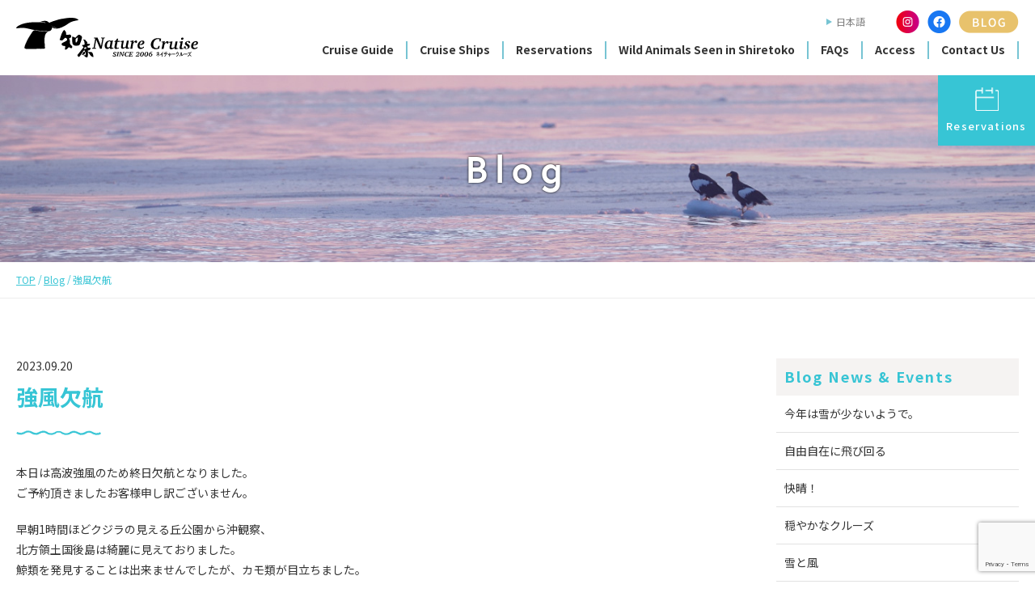

--- FILE ---
content_type: text/html; charset=UTF-8
request_url: https://www.e-shiretoko.com/en/blog/65144/
body_size: 7630
content:
<!DOCTYPE HTML>
<html lang="ja">
	<head>
		<meta charset="utf-8">
		<title>強風欠航 | Shiretoko Nature Cruise | Whale, Dolphin &amp; Bird Watching | Drift Ice &amp; Bird Watching</title>
		<meta name="description" content="Shiretoko Nature Cruise. Full-scale nature exploration, experience-based Shiretoko sightseeing cruise. Let’s Go to Shiretoko You Haven’t Seen Yet.">
		<meta name="keywords" content="Hokkaido,Shiretoko,Rausu,Nature Cruise,Ever Green,shiretoko,nature,cruise,Whale,Dolphin,Drift Ice,Bird Watching">
		<meta name="viewport" content="width=device-width,initial-scale=1">
		<meta name="format-detection" content="telephone=no">
		<meta property="og:type" content="article">
		<meta property="og:url" content="https://www.e-shiretoko.com/en/blog/65144/">
		<meta property="og:title" content="強風欠航 | Shiretoko Nature Cruise | Whale, Dolphin &amp; Bird Watching | Drift Ice &amp; Bird Watching">
		<meta property="og:image" content="https://www.e-shiretoko.com/eswp/wp-content/themes/staffTemplate/imgs/ogimage.jpg">
		<meta property="og:locale" content="ja_JP">
		<meta property="og:site_name"  content="Shiretoko Nature Cruise">
		<meta property="og:description" content="Shiretoko Nature Cruise. Full-scale nature exploration, experience-based Shiretoko sightseeing cruise. Let’s Go to Shiretoko You Haven’t Seen Yet.">
		<link href="https://fonts.googleapis.com/css?family=Noto+Sans+JP:400,500,700,900&display=swap&subset=japanese" rel="stylesheet">
		<link href="https://use.typekit.net/kpr8zxb.css" rel="stylesheet">
		<link rel="stylesheet" href="https://www.e-shiretoko.com/eswp/wp-content/themes/staffTemplate/css/common.css?20260127-0440" media="all" rel="stylesheet">
		<link href="//netdna.bootstrapcdn.com/font-awesome/4.7.0/css/font-awesome.min.css" rel="stylesheet">
		<link href="https://www.e-shiretoko.com/eswp/wp-content/themes/staffTemplate/css/blog.css?20260127-0440" media="all" rel="stylesheet">
		<link href="https://www.e-shiretoko.com/eswp/wp-content/themes/staffTemplate/css/en.css?20260127-0440" media="all" rel="stylesheet">
		<link rel="shortcut icon" href="https://www.e-shiretoko.com/eswp/wp-content/themes/staffTemplate/imgs/favicon.ico">
		<link rel="apple-touch-icon" size="152x152" href="https://www.e-shiretoko.com/eswp/wp-content/themes/staffTemplate/imgs/apple-touch-icon.png">
		<script src="https://www.e-shiretoko.com/eswp/wp-content/themes/staffTemplate/js/jquery-3.5.1.min.js"></script>
		<script src="https://www.e-shiretoko.com/eswp/wp-content/themes/staffTemplate/js/inview.js"></script>
		<script src="https://www.e-shiretoko.com/eswp/wp-content/themes/staffTemplate/js/jquery.matchHeight-min.js"></script>
		<script src="https://cdnjs.cloudflare.com/ajax/libs/libphonenumber-js/1.10.6/libphonenumber-js.min.js" integrity="sha512-DIE7nTrAVZlfQH99EttilfOthEIDoL77dPajcUN4diozul9IgSDHUdgW0Kfqj5Qi6k1LQ53ESujDZSo00FEpYQ==" crossorigin="anonymous" referrerpolicy="no-referrer"></script>
		<script src="https://www.e-shiretoko.com/eswp/wp-content/themes/staffTemplate/js/common_en.js"></script>
		
<link rel="alternate" hreflang="ja" href="https://www.e-shiretoko.com/blog/65144/" />
<link rel="alternate" hreflang="en" href="https://www.e-shiretoko.com/en/blog/65162/" />
<link rel="alternate" type="application/rss+xml" title="知床ネイチャークルーズ &raquo; 強風欠航 Comments Feed" href="https://www.e-shiretoko.com/en/blog/65162/feed/" />
<link rel='stylesheet' id='wc-block-vendors-style-css'  href='https://www.e-shiretoko.com/eswp/wp-content/plugins/woocommerce/packages/woocommerce-blocks/build/vendors-style.css?ver=2.7.1' type='text/css' media='all' />
<link rel='stylesheet' id='wc-block-style-css'  href='https://www.e-shiretoko.com/eswp/wp-content/plugins/woocommerce/packages/woocommerce-blocks/build/style.css?ver=2.7.1' type='text/css' media='all' />
<link rel='stylesheet' id='woocommerce-layout-css'  href='https://www.e-shiretoko.com/eswp/wp-content/plugins/woocommerce/assets/css/woocommerce-layout.css?ver=4.3.0' type='text/css' media='all' />
<link rel='stylesheet' id='woocommerce-smallscreen-css'  href='https://www.e-shiretoko.com/eswp/wp-content/plugins/woocommerce/assets/css/woocommerce-smallscreen.css?ver=4.3.0' type='text/css' media='only screen and (max-width: 768px)' />
<link rel='stylesheet' id='woocommerce-general-css'  href='https://www.e-shiretoko.com/eswp/wp-content/plugins/woocommerce/assets/css/woocommerce.css?ver=4.3.0' type='text/css' media='all' />
<style id='woocommerce-inline-inline-css' type='text/css'>
.woocommerce form .form-row .required { visibility: visible; }
</style>
<link rel='stylesheet' id='jquery-ui-style-css'  href='//ajax.googleapis.com/ajax/libs/jqueryui/1.11.4/themes/smoothness/jquery-ui.min.css?ver=5.4.2' type='text/css' media='all' />
<link rel='stylesheet' id='wc-bookings-styles-css'  href='https://www.e-shiretoko.com/eswp/wp-content/plugins/woocommerce-bookings/dist/css/frontend.css?ver=1.15.23' type='text/css' media='all' />
<link rel='stylesheet' id='wc-gateway-linepay-smart-payment-buttons-css'  href='https://www.e-shiretoko.com/eswp/wp-content/plugins/woocommerce-for-japan/assets/css/linepay_button.css?ver=5.4.2' type='text/css' media='all' />
<script type='text/javascript' src='https://www.e-shiretoko.com/eswp/wp-includes/js/jquery/jquery.js?ver=1.12.4-wp'></script>
<script type='text/javascript' src='https://www.e-shiretoko.com/eswp/wp-includes/js/jquery/jquery-migrate.min.js?ver=1.4.1'></script>
<link rel='prev' title='海鳥に鯨類に大賑わい' href='https://www.e-shiretoko.com/en/blog/65126/' />
<link rel='next' title='秋の訪れ' href='https://www.e-shiretoko.com/en/blog/65216/' />
<link rel="canonical" href="https://www.e-shiretoko.com/blog/65144/" />
<meta name="generator" content="WPML ver:4.4.5 stt:1,28;" />
	<noscript><style>.woocommerce-product-gallery{ opacity: 1 !important; }</style></noscript>
		</head>
	<body class="en">
		<header>
			<div id="gnavi">
				<p id="logo">
					<a href="https://www.e-shiretoko.com/en/"><img src="https://www.e-shiretoko.com/eswp/wp-content/themes/staffTemplate/imgs/common/logo.svg" width="236" height="51" alt="Shiretoko Nature Cruise" class="img"></a>
				</p>
				<a href="#" id="menu_btn"><span></span><span></span><span></span></a>
				<div id="mainmenu">
					<nav>
						<ul class="clearfix">
							<li>
								<a href="https://www.e-shiretoko.com/en/departures/">Cruise Guide</a>
							</li>
							<li>
								<a href="https://www.e-shiretoko.com/en/ship/">Cruise Ships</a>
							</li>
							<li>
								<a href="https://www.e-shiretoko.com/en/booking/">Reservations</a>
							</li>
							<li>
								<a href="https://www.e-shiretoko.com/en/animals/">Wild Animals Seen in Shiretoko</a>
							</li>
							<li>
								<a href="https://www.e-shiretoko.com/en/qa/">FAQs</a>
							</li>
							<li>
								<a href="https://www.e-shiretoko.com/en/access/">Access</a>
							</li>
							<li>
								<a href="https://www.e-shiretoko.com/en/contact/">Contact Us</a>
							</li>
						</ul>
					</nav>
					<ul class="sns">
						<li>
							<a href="https://www.instagram.com/evergreen38rausu/" target="_blank">
								<img src="https://www.e-shiretoko.com/eswp/wp-content/themes/staffTemplate/imgs/common/sns_is.png" width="29" height="28" alt="Instagram(インスタグラム)" class="img">
							</a>
						</li>
						<li>
							<a href="https://www.facebook.com/%E7%9F%A5%E5%BA%8A%E3%83%8D%E3%82%A4%E3%83%81%E3%83%A3%E3%83%BC%E3%82%AF%E3%83%AB%E3%83%BC%E3%82%BA-621315504624949/" target="_blank">
								<img src="https://www.e-shiretoko.com/eswp/wp-content/themes/staffTemplate/imgs/common/sns_fb.png" width="29" height="28" alt="Facebook(フェイスブック)" class="img">
							</a>
						</li>
						<li>
							<a href="https://www.e-shiretoko.com/en/blog/">
								<img src="https://www.e-shiretoko.com/eswp/wp-content/themes/staffTemplate/imgs/common/sns_blog.png" width="74" height="28" alt="BLOG(ブログ)" class="img">
							</a>
						</li>
					</ul>
					<div class="lang">
						<a href="/" target="_blank">日本語</a>
					</div>
				</div>
			</div>
			<a href="https://www.e-shiretoko.com/en/booking/" id="reserve_link"><img src="https://www.e-shiretoko.com/eswp/wp-content/themes/staffTemplate/imgs/common/icon_reserve.png" width="30" height="30" alt="Reservations">Reservations</a>
		</header>
		<main>
			<div id="pageimg" class="inv_mov delay100">
				<p class="pageimg_ttl"><span class="eng feur">Blog</span></p>
				<p class="bg"><img src="https://www.e-shiretoko.com/eswp/wp-content/themes/staffTemplate/imgs/news/mainimg.jpg" width="1440" height="260" alt="Blog" class="img"></p>
			</div>
			<div id="pankuzu">
				<div class="page">
					<ul itemscope="" itemtype="http://schema.org/BreadcrumbList">
						<li>
							<a href="https://www.e-shiretoko.com/en/" itemprop="url"><span itemprop="title">TOP</span></a>
						</li>
						<li>
							<a href="https://www.e-shiretoko.com/en/blog/" itemprop="url"><span itemprop="title">Blog</span></a>
						</li>
						<li>強風欠航</li>
					</ul>
				</div>
			</div>
			<div class="page">
				<div class="clearfix">
					<div class="content post">
						<div class="head">
							<p class="date">2023.09.20</p>
						</div>
						<h1>強風欠航</h1>
						<div class="wys_sim">
							<p>本日は高波強風のため終日欠航となりました。<br />
ご予約頂きましたお客様申し訳ございません。</p>
<p>早朝1時間ほどクジラの見える丘公園から沖観察、<br />
北方領土国後島は綺麗に見えておりました。<br />
鯨類を発見することは出来ませんでしたが、カモ類が目立ちました。<br />
<img src="https://www.e-shiretoko.com/eswp/wp-content/uploads/DSC_1875-300x225.jpg" alt="" width="300" height="225" class="alignnone size-thumbnail wp-image-65148" srcset="https://www.e-shiretoko.com/eswp/wp-content/uploads/DSC_1875-300x225.jpg 300w, https://www.e-shiretoko.com/eswp/wp-content/uploads/DSC_1875-600x450.jpg 600w, https://www.e-shiretoko.com/eswp/wp-content/uploads/DSC_1875.jpg 1260w" sizes="(max-width: 300px) 100vw, 300px" /><br />
目の前を飛び交うツバメが沢山。<br />
沖から打ち寄せる波も賑やかな中、刺し網漁や定置網漁の漁船が行き交います。</p>
<p>1日事務所にて仕事をしていると愛犬アインも事務所で遊びまくり、<br />
そして疲れ切っていびきをかき爆睡ｚｚＺ<br />
<img src="https://www.e-shiretoko.com/eswp/wp-content/uploads/Screenshot_20230920-1046452-300x216.png" alt="" width="300" height="216" class="alignnone size-thumbnail wp-image-65152" srcset="https://www.e-shiretoko.com/eswp/wp-content/uploads/Screenshot_20230920-1046452-300x216.png 300w, https://www.e-shiretoko.com/eswp/wp-content/uploads/Screenshot_20230920-1046452-600x432.png 600w, https://www.e-shiretoko.com/eswp/wp-content/uploads/Screenshot_20230920-1046452.png 1080w" sizes="(max-width: 300px) 100vw, 300px" /><br />
最近は風が吹く予報が続き、欠航も多くなっておりますが<br />
夏季シーズン終了も間近、少しでも多く出航できることを願います。</p>
<p>今年はヒグマの出没も多く、羅臼町内全域で目撃・報告されております。<br />
知床自体が道内でも特にヒグマの生息密度が濃い場所であり<br />
普段からあまり目にすることはなくとも、エゾシカやキツネ同様<br />
町民にとっては身近な存在です。<br />
<img src="https://www.e-shiretoko.com/eswp/wp-content/uploads/AA6W9837-3-300x193.jpg" alt="" width="300" height="193" class="alignnone size-thumbnail wp-image-65146" srcset="https://www.e-shiretoko.com/eswp/wp-content/uploads/AA6W9837-3-300x193.jpg 300w, https://www.e-shiretoko.com/eswp/wp-content/uploads/AA6W9837-3-600x385.jpg 600w, https://www.e-shiretoko.com/eswp/wp-content/uploads/AA6W9837-3.jpg 1260w" sizes="(max-width: 300px) 100vw, 300px" />※こちらは先日ヒグマクルーズから撮影したヒグマです</p>
<p>報告も例年を上回る状況のようですので、<br />
活動される場合は、皆さま十分にご注意ください。<br />
羅臼町の相泊港からは<a href="https://rausu-shiretoko.com/experience/rausu-experience/">ヒグマクルーズ</a>も運航しておりますので<br />
是非ご参照ください。</p>
<div class="wys_sim">
<p><span>(№0550</span><span>)</span></p>
<p>&nbsp;</p>
</div>
						</div>
<div class="share">
	<ul class="clearfix">
		<!--Facebookボタン-->
		<li class="facebooklink">
		<a href="//www.facebook.com/sharer.php?src=bm&u=https%3A%2F%2Fwww.e-shiretoko.com%2Fen%2Fblog%2F65162%2F&t=%E5%BC%B7%E9%A2%A8%E6%AC%A0%E8%88%AA-知床ネイチャークルーズ" onclick="javascript:window.open(this.href, '', 'menubar=no,toolbar=no,resizable=yes,scrollbars=yes,height=300,width=600');return false;">

		<i class="fa fa-facebook"></i><span> facebook</span>
		</a>
		</li>

		<!--ツイートボタン-->
		<li class="tweet">
		<a href="//twitter.com/intent/tweet?url=https%3A%2F%2Fwww.e-shiretoko.com%2Fen%2Fblog%2F65162%2F&text=%E5%BC%B7%E9%A2%A8%E6%AC%A0%E8%88%AA-知床ネイチャークルーズ&tw_p=tweetbutton" onclick="javascript:window.open(this.href, '', 'menubar=no,toolbar=no,resizable=yes,scrollbars=yes,height=300,width=600');return false;">
		<i class="fa fa-twitter"></i><span> tweet</span>
		</a>
		</li>

		<!--LINEボタン-->
		<li class="line">
		<a href="//social-plugins.line.me/lineit/share?url=https%3A%2F%2Fwww.e-shiretoko.com%2Fen%2Fblog%2F65162%2F" onclick="javascript:window.open(this.href, '', 'menubar=no,toolbar=no,resizable=yes,scrollbars=yes,height=600,width=500');return false;">
			<span>LINE</span>
		</a>
		</li>

		<!--はてなボタン-->
		<li class="hatena">
		<a href="//b.hatena.ne.jp/entry/https%3A%2F%2Fwww.e-shiretoko.com%2Fen%2Fblog%2F65162%2F" onclick="javascript:window.open(this.href, '', 'menubar=no,toolbar=no,resizable=yes,scrollbars=yes,height=400,width=510');return false;"><i class="fa fa-hatena"></i><span> はてブ</span>
		</a>
		</li>
	</ul>
</div>						<div class="nextprev">
							<ul class="clearfix">
								<li class="prev">
									<a href="https://www.e-shiretoko.com/en/blog/65126/" rel="prev"><span>Previous Blog</span></a>								</li>
								<li class="backlist">
									<a href="https://www.e-shiretoko.com/en/blog/">Back to Blog Top</a>
								</li>
								<li class="next">
									<a href="https://www.e-shiretoko.com/en/blog/65216/" rel="next"><span>Next Blog</span></a>								</li>
							</ul>
						</div>
<div id="comments" class="comments-area">
								
	<div id="respond" class="comment-respond">
		<h2 id="reply-title" class="comment-reply-title">この記事へのコメントを書く <small><a rel="nofollow" id="cancel-comment-reply-link" href="/en/blog/65144/#respond" style="display:none;">Cancel reply</a></small></h2><form action="https://www.e-shiretoko.com/eswp/wp-comments-post.php" method="post" id="commentform" class="comment-form"><p class="comment-notes">メールアドレスが公開されることはありません。<span class="required">「*」</span>は入力必須項目です。<br>コメントは承認制となります。内容を確認後、順次承認をさせていただきます。</p><p class="comment-form-comment"><label for="comment">Comment</label> <textarea id="comment" name="comment" cols="45" rows="8" maxlength="65525" required="required"></textarea></p><input name="wpml_language_code" type="hidden" value="en" /><p class="comment-form-author"><label for="author">お名前<span class="required">*</span></label> <input id="author" name="author" type="text" value="" size="30" /></p>
<p class="comment-form-email"><label for="email">メールアドレス<span class="required">*</span></label> <input id="email" name="email" type="text" value="" size="30" /></p>
<p class="comment-form-url"><label for="url">ホームページアドレス</label><input id="url" name="url" type="text" value="" size="30" /></p>
<p class="form-submit"><input name="submit" type="submit" id="submit" class="submit" value="Post Comment" /> <input type='hidden' name='comment_post_ID' value='65162' id='comment_post_ID' />
<input type='hidden' name='comment_parent' id='comment_parent' value='0' />
</p><div class="inv-recaptcha-holder"></div></form>	</div><!-- #respond -->
	
</div>						

					</div>
					<div class="side">
						<aside>
							<h3>Blog News &amp; Events</h3>
							<ul>
								<li>
									<a href="https://www.e-shiretoko.com/en/blog/134104/">
										今年は雪が少ないようで。									</a>
								</li>
								<li>
									<a href="https://www.e-shiretoko.com/en/blog/134014/">
										自由自在に飛び回る									</a>
								</li>
								<li>
									<a href="https://www.e-shiretoko.com/en/blog/133682/">
										快晴！									</a>
								</li>
								<li>
									<a href="https://www.e-shiretoko.com/en/blog/133614/">
										穏やかなクルーズ									</a>
								</li>
								<li>
									<a href="https://www.e-shiretoko.com/en/blog/133435/">
										雪と風									</a>
								</li>
							</ul>
						</aside>
						<aside id="month">
							<h3>Monthly Archive</h3>
							<ul class="clearfix">
								<li>
									<a href="https://www.e-shiretoko.com/en/blog/date_category/2026%e5%b9%b41%e6%9c%88-en/">
										2026年1月(10)
									</a>
								</li>
								<li>
									<a href="https://www.e-shiretoko.com/en/blog/date_category/202510-en/">
										2025年10月(13)
									</a>
								</li>
								<li>
									<a href="https://www.e-shiretoko.com/en/blog/date_category/202509-en/">
										2025年9月(27)
									</a>
								</li>
								<li>
									<a href="https://www.e-shiretoko.com/en/blog/date_category/202508-en/">
										2025年8月(29)
									</a>
								</li>
								<li>
									<a href="https://www.e-shiretoko.com/en/blog/date_category/2025%e5%b9%b47%e6%9c%88-en/">
										2025年7月(29)
									</a>
								</li>
								<li>
									<a href="https://www.e-shiretoko.com/en/blog/date_category/202506-en/">
										2025年6月(24)
									</a>
								</li>
								<li>
									<a href="https://www.e-shiretoko.com/en/blog/date_category/202505-en/">
										2025年5月(26)
									</a>
								</li>
								<li>
									<a href="https://www.e-shiretoko.com/en/blog/date_category/202504-en/">
										2025年4月(9)
									</a>
								</li>
								<li>
									<a href="https://www.e-shiretoko.com/en/blog/date_category/202503-en/">
										2025年3月(9)
									</a>
								</li>
								<li>
									<a href="https://www.e-shiretoko.com/en/blog/date_category/2025%e5%b9%b42%e6%9c%88-en/">
										2025年2月(27)
									</a>
								</li>
								<li>
									<a href="https://www.e-shiretoko.com/en/blog/date_category/2025%e5%b9%b41%e6%9c%88-en/">
										2025年1月(11)
									</a>
								</li>
								<li>
									<a href="https://www.e-shiretoko.com/en/blog/date_category/202411-en/">
										2024年11月(1)
									</a>
								</li>
								<li>
									<a href="https://www.e-shiretoko.com/en/blog/date_category/202410-en/">
										2024年10月(16)
									</a>
								</li>
								<li>
									<a href="https://www.e-shiretoko.com/en/blog/date_category/202409-en/">
										2024年9月(28)
									</a>
								</li>
								<li>
									<a href="https://www.e-shiretoko.com/en/blog/date_category/202408-en/">
										2024年8月(26)
									</a>
								</li>
								<li>
									<a href="https://www.e-shiretoko.com/en/blog/date_category/202407-en/">
										2024年7月(26)
									</a>
								</li>
								<li>
									<a href="https://www.e-shiretoko.com/en/blog/date_category/202406-en/">
										2024年6月(27)
									</a>
								</li>
								<li>
									<a href="https://www.e-shiretoko.com/en/blog/date_category/202405-en/">
										2024年5月(28)
									</a>
								</li>
								<li>
									<a href="https://www.e-shiretoko.com/en/blog/date_category/202404-en/">
										2024年4月(7)
									</a>
								</li>
								<li>
									<a href="https://www.e-shiretoko.com/en/blog/date_category/2024%e5%b9%b43%e6%9c%88-en/">
										2024年3月(11)
									</a>
								</li>
								<li>
									<a href="https://www.e-shiretoko.com/en/blog/date_category/202402-en/">
										2024年2月(27)
									</a>
								</li>
								<li>
									<a href="https://www.e-shiretoko.com/en/blog/date_category/202401-en/">
										2024年1月(17)
									</a>
								</li>
								<li>
									<a href="https://www.e-shiretoko.com/en/blog/date_category/202310-en/">
										2023年10月(8)
									</a>
								</li>
								<li>
									<a href="https://www.e-shiretoko.com/en/blog/date_category/202309-en/">
										2023年9月(28)
									</a>
								</li>
								<li>
									<a href="https://www.e-shiretoko.com/en/blog/date_category/202308-en/">
										2023年8月(29)
									</a>
								</li>
								<li>
									<a href="https://www.e-shiretoko.com/en/blog/date_category/202306-2-en/">
										2023年7月(26)
									</a>
								</li>
								<li>
									<a href="https://www.e-shiretoko.com/en/blog/date_category/202306-en/">
										2023年6月(28)
									</a>
								</li>
								<li>
									<a href="https://www.e-shiretoko.com/en/blog/date_category/202305-en/">
										2023年5月(27)
									</a>
								</li>
								<li>
									<a href="https://www.e-shiretoko.com/en/blog/date_category/202304-en/">
										2023年4月(9)
									</a>
								</li>
								<li>
									<a href="https://www.e-shiretoko.com/en/blog/date_category/202303-en/">
										2023年3月(14)
									</a>
								</li>
								<li>
									<a href="https://www.e-shiretoko.com/en/blog/date_category/202302-en/">
										2023年2月(27)
									</a>
								</li>
								<li>
									<a href="https://www.e-shiretoko.com/en/blog/date_category/202301-en/">
										2023年1月(6)
									</a>
								</li>
								<li>
									<a href="https://www.e-shiretoko.com/en/blog/date_category/202211-en/">
										2022年11月(3)
									</a>
								</li>
								<li>
									<a href="https://www.e-shiretoko.com/en/blog/date_category/202210-en/">
										2022年10月(12)
									</a>
								</li>
								<li>
									<a href="https://www.e-shiretoko.com/en/blog/date_category/202209-en/">
										2022年9月(32)
									</a>
								</li>
								<li>
									<a href="https://www.e-shiretoko.com/en/blog/date_category/202208-en/">
										2022年8月(30)
									</a>
								</li>
								<li>
									<a href="https://www.e-shiretoko.com/en/blog/date_category/202207-en/">
										2022年7月(30)
									</a>
								</li>
								<li>
									<a href="https://www.e-shiretoko.com/en/blog/date_category/202206-en/">
										2022年6月(29)
									</a>
								</li>
								<li>
									<a href="https://www.e-shiretoko.com/en/blog/date_category/202205-en/">
										2022年5月(23)
									</a>
								</li>
								<li>
									<a href="https://www.e-shiretoko.com/en/blog/date_category/202204-en/">
										2022年4月(11)
									</a>
								</li>
								<li>
									<a href="https://www.e-shiretoko.com/en/blog/date_category/202203-en/">
										2022年3月(9)
									</a>
								</li>
								<li>
									<a href="https://www.e-shiretoko.com/en/blog/date_category/202202-en/">
										2022年2月(28)
									</a>
								</li>
								<li>
									<a href="https://www.e-shiretoko.com/en/blog/date_category/202201-en/">
										2022年1月(16)
									</a>
								</li>
								<li>
									<a href="https://www.e-shiretoko.com/en/blog/date_category/202110-en/">
										2021年10月(14)
									</a>
								</li>
								<li>
									<a href="https://www.e-shiretoko.com/en/blog/date_category/202109-en/">
										2021年9月(23)
									</a>
								</li>
								<li>
									<a href="https://www.e-shiretoko.com/en/blog/date_category/202108-en/">
										2021年8月(32)
									</a>
								</li>
								<li>
									<a href="https://www.e-shiretoko.com/en/blog/date_category/202107-en/">
										2021年7月(23)
									</a>
								</li>
								<li>
									<a href="https://www.e-shiretoko.com/en/blog/date_category/202106-en/">
										2021年6月(23)
									</a>
								</li>
								<li>
									<a href="https://www.e-shiretoko.com/en/blog/date_category/202105-en/">
										2021年5月(21)
									</a>
								</li>
								<li>
									<a href="https://www.e-shiretoko.com/en/blog/date_category/202104-en/">
										2021年4月(6)
									</a>
								</li>
								<li>
									<a href="https://www.e-shiretoko.com/en/blog/date_category/202102-en/">
										2021年2月(20)
									</a>
								</li>
								<li>
									<a href="https://www.e-shiretoko.com/en/blog/date_category/202103-en/">
										2021年3月(16)
									</a>
								</li>
								<li>
									<a href="https://www.e-shiretoko.com/en/blog/date_category/202101-en/">
										2021年1月(8)
									</a>
								</li>
								<li>
									<a href="https://www.e-shiretoko.com/en/blog/date_category/202010/">
										2020.10(2)
									</a>
								</li>
							</ul>
						</aside>
						<div class="link_db">
							<a href="http://e-shiretoko.sblo.jp/" target="_blank">過去ブログはこちら</a>
						</div>
					</div>
				</div>
			</div>
		</main>
		<p id="totop">
			<a href="#"><span>PAGE TOP</span></a>
		</p>
		<footer>
			<div class="page">
				<ul class="sns">
					<li>
						<a href="https://www.facebook.com/%E7%9F%A5%E5%BA%8A%E3%83%8D%E3%82%A4%E3%83%81%E3%83%A3%E3%83%BC%E3%82%AF%E3%83%AB%E3%83%BC%E3%82%BA-621315504624949/" target="_blank"><img src="https://www.e-shiretoko.com/eswp/wp-content/themes/staffTemplate/imgs/common/ftr_sns_fb.png" width="292" height="54" alt="Facebook(フェイスブック)" class="img"></a>
					</li>
					<li>
						<a href="https://www.e-shiretoko.com/en/blog/"><img src="https://www.e-shiretoko.com/eswp/wp-content/themes/staffTemplate/imgs/common/ftr_sns_bg.png" width="292" height="54" alt="知床ネイチャークルーズ ブログ" class="img"></a>
					</li>
				</ul>
				<nav id="footer_menu" class="clearfix">
					<div class="nav">
						<ul>
							<li class="parent">
								<a href="https://www.e-shiretoko.com/en/departures/" class="hover_u wh">Cruise Guide</a>
								<ul class="child">
									<li>
										<a href="https://www.e-shiretoko.com/en/departures/summer/" class="hover_u wh">Summer</a>
									</li>
									<li>
										<a href="https://www.e-shiretoko.com/en/departures/winter/" class="hover_u wh">Winter</a>
									</li>
								</ul>
							</li>
						</ul>
					</div>
					<div class="nav">
						<ul>
							<li class="parent">
								<a href="https://www.e-shiretoko.com/en/ship/" class="hover_u wh">Cruise Ships</a>
								<ul class="child">
									<li>
										<a href="https://www.e-shiretoko.com/en/ship/#eg38/" class="hover_u wh">Ever Green 38</a>
									</li>
									<li>
										<a href="https://www.e-shiretoko.com/en/ship/#eg/" class="hover_u wh">Ever Green</a>
									</li>
								</ul>
							</li>
						</ul>
					</div>
					<div class="nav">
						<ul>
							<li class="parent">
								<a href="https://www.e-shiretoko.com/en/booking/" class="hover_u wh">Reservations</a>
							</li>
						</ul>
					</div>
					<div class="nav">
						<ul>
							<li class="parent">
								<a href="https://www.e-shiretoko.com/en/animals/" class="hover_u wh">Wild Animals Seen in Shiretoko</a>
								<ul class="child">
									<li>
										<a href="https://www.e-shiretoko.com/en/animals/#calender/" class="hover_u wh">Animal Encounter Rate &amp; Discovery Calendar</a>
									</li>
									<li>
										<a href="https://www.e-shiretoko.com/en/animals/#animals/" class="hover_u wh">Animal Picture Dictionary in Rausu, Shiretoko</a>
									</li>
									<li>
										<a href="https://www.e-shiretoko.com/en/animals/rate/" class="hover_u wh">Cruise Achievements of Evergreen, Discovery Rate of Major Animals　</a>
									</li>
								</ul>
							</li>
						</ul>
					</div>
					<div class="nav">
						<ul>
							<li class="parent">
								<a href="https://www.e-shiretoko.com/en/akaiwa/" class="hover_u wh">Akaiwa no Banya</a>
							</li>
							<li class="parent">
								<a href="https://www.e-shiretoko.com/en/choemaru/" class="hover_u wh">Shiretoko Gift Shop &amp; Café cho-e-maru</a>
							</li>
						</ul>
					</div>
					<div class="nav">
						<ul>
							<li class="parent">
								<a href="https://www.e-shiretoko.com/en/qa/" class="hover_u wh">FAQs</a>
							</li>
							<li class="parent">
								<a href="https://www.e-shiretoko.com/en/access/" class="hover_u wh">Access</a>
							</li>
							<!--<li class="parent">
								<a href="https://www.e-shiretoko.com/en/media/" class="hover_u wh">Media Publish</a>
							</li>-->
						</ul>
					</div>
					<div class="nav">
						<ul>

							<li class="parent">
								<a href="https://www.e-shiretoko.com/en/contact/" class="hover_u wh">Contact Us</a>
							</li>
							<!-- <li class="parent">
								<a href="https://www.e-shiretoko.com/en/intern/" class="hover_u wh">Trainee Recruitment</a>
							</li> -->
							<li class="parent">
								<a href="https://www.e-shiretoko.com/en/law/" class="hover_u wh">Notation based on the Specified Commercial Transactions Law</a>
							</li>
						</ul>
					</div>
				</nav>
			</div>
			<p id="cp"><small>Copyright &copy; Shiretoko-natuer-cruise <br>All Rights Reserved. </small></p>
		</footer>
		<script type='text/javascript' src='https://www.e-shiretoko.com/eswp/wp-content/plugins/woocommerce/assets/js/jquery-blockui/jquery.blockUI.min.js?ver=2.70'></script>
<script type='text/javascript' src='https://www.e-shiretoko.com/eswp/wp-content/plugins/woocommerce/assets/js/js-cookie/js.cookie.min.js?ver=2.1.4'></script>
<script type='text/javascript'>
/* <![CDATA[ */
var woocommerce_params = {"ajax_url":"\/eswp\/wp-admin\/admin-ajax.php","wc_ajax_url":"\/en\/?wc-ajax=%%endpoint%%"};
/* ]]> */
</script>
<script type='text/javascript' src='https://www.e-shiretoko.com/eswp/wp-content/plugins/woocommerce/assets/js/frontend/woocommerce.min.js?ver=4.3.0'></script>
<script type='text/javascript'>
/* <![CDATA[ */
var wc_cart_fragments_params = {"ajax_url":"\/eswp\/wp-admin\/admin-ajax.php","wc_ajax_url":"\/en\/?wc-ajax=%%endpoint%%","cart_hash_key":"wc_cart_hash_355627ebee81f5f63b71ca429ea561a0","fragment_name":"wc_fragments_355627ebee81f5f63b71ca429ea561a0","request_timeout":"5000"};
/* ]]> */
</script>
<script type='text/javascript' src='https://www.e-shiretoko.com/eswp/wp-content/plugins/woocommerce/assets/js/frontend/cart-fragments.min.js?ver=4.3.0'></script>
<script type='text/javascript'>
var renderInvisibleReCaptcha = function() {

    for (var i = 0; i < document.forms.length; ++i) {
        var form = document.forms[i];
        var holder = form.querySelector('.inv-recaptcha-holder');

        if (null === holder) continue;
		holder.innerHTML = '';

         (function(frm){
			var cf7SubmitElm = frm.querySelector('.wpcf7-submit');
            var holderId = grecaptcha.render(holder,{
                'sitekey': '6Lcdl5gkAAAAAPdtk92flglU-pB-k7QTT4iTHFu8', 'size': 'invisible', 'badge' : 'bottomright',
                'callback' : function (recaptchaToken) {
					if((null !== cf7SubmitElm) && (typeof jQuery != 'undefined')){jQuery(frm).submit();grecaptcha.reset(holderId);return;}
					 HTMLFormElement.prototype.submit.call(frm);
                },
                'expired-callback' : function(){grecaptcha.reset(holderId);}
            });

			if(null !== cf7SubmitElm && (typeof jQuery != 'undefined') ){
				jQuery(cf7SubmitElm).off('click').on('click', function(clickEvt){
					clickEvt.preventDefault();
					grecaptcha.execute(holderId);
				});
			}
			else
			{
				frm.onsubmit = function (evt){evt.preventDefault();grecaptcha.execute(holderId);};
			}


        })(form);
    }
};
</script>
<script type='text/javascript' async defer src='https://www.google.com/recaptcha/api.js?onload=renderInvisibleReCaptcha&#038;render=explicit'></script>
		</body>

		</html>

--- FILE ---
content_type: text/html; charset=utf-8
request_url: https://www.google.com/recaptcha/api2/anchor?ar=1&k=6Lcdl5gkAAAAAPdtk92flglU-pB-k7QTT4iTHFu8&co=aHR0cHM6Ly93d3cuZS1zaGlyZXRva28uY29tOjQ0Mw..&hl=en&v=N67nZn4AqZkNcbeMu4prBgzg&size=invisible&badge=bottomright&anchor-ms=20000&execute-ms=30000&cb=2symvu542m3n
body_size: 48553
content:
<!DOCTYPE HTML><html dir="ltr" lang="en"><head><meta http-equiv="Content-Type" content="text/html; charset=UTF-8">
<meta http-equiv="X-UA-Compatible" content="IE=edge">
<title>reCAPTCHA</title>
<style type="text/css">
/* cyrillic-ext */
@font-face {
  font-family: 'Roboto';
  font-style: normal;
  font-weight: 400;
  font-stretch: 100%;
  src: url(//fonts.gstatic.com/s/roboto/v48/KFO7CnqEu92Fr1ME7kSn66aGLdTylUAMa3GUBHMdazTgWw.woff2) format('woff2');
  unicode-range: U+0460-052F, U+1C80-1C8A, U+20B4, U+2DE0-2DFF, U+A640-A69F, U+FE2E-FE2F;
}
/* cyrillic */
@font-face {
  font-family: 'Roboto';
  font-style: normal;
  font-weight: 400;
  font-stretch: 100%;
  src: url(//fonts.gstatic.com/s/roboto/v48/KFO7CnqEu92Fr1ME7kSn66aGLdTylUAMa3iUBHMdazTgWw.woff2) format('woff2');
  unicode-range: U+0301, U+0400-045F, U+0490-0491, U+04B0-04B1, U+2116;
}
/* greek-ext */
@font-face {
  font-family: 'Roboto';
  font-style: normal;
  font-weight: 400;
  font-stretch: 100%;
  src: url(//fonts.gstatic.com/s/roboto/v48/KFO7CnqEu92Fr1ME7kSn66aGLdTylUAMa3CUBHMdazTgWw.woff2) format('woff2');
  unicode-range: U+1F00-1FFF;
}
/* greek */
@font-face {
  font-family: 'Roboto';
  font-style: normal;
  font-weight: 400;
  font-stretch: 100%;
  src: url(//fonts.gstatic.com/s/roboto/v48/KFO7CnqEu92Fr1ME7kSn66aGLdTylUAMa3-UBHMdazTgWw.woff2) format('woff2');
  unicode-range: U+0370-0377, U+037A-037F, U+0384-038A, U+038C, U+038E-03A1, U+03A3-03FF;
}
/* math */
@font-face {
  font-family: 'Roboto';
  font-style: normal;
  font-weight: 400;
  font-stretch: 100%;
  src: url(//fonts.gstatic.com/s/roboto/v48/KFO7CnqEu92Fr1ME7kSn66aGLdTylUAMawCUBHMdazTgWw.woff2) format('woff2');
  unicode-range: U+0302-0303, U+0305, U+0307-0308, U+0310, U+0312, U+0315, U+031A, U+0326-0327, U+032C, U+032F-0330, U+0332-0333, U+0338, U+033A, U+0346, U+034D, U+0391-03A1, U+03A3-03A9, U+03B1-03C9, U+03D1, U+03D5-03D6, U+03F0-03F1, U+03F4-03F5, U+2016-2017, U+2034-2038, U+203C, U+2040, U+2043, U+2047, U+2050, U+2057, U+205F, U+2070-2071, U+2074-208E, U+2090-209C, U+20D0-20DC, U+20E1, U+20E5-20EF, U+2100-2112, U+2114-2115, U+2117-2121, U+2123-214F, U+2190, U+2192, U+2194-21AE, U+21B0-21E5, U+21F1-21F2, U+21F4-2211, U+2213-2214, U+2216-22FF, U+2308-230B, U+2310, U+2319, U+231C-2321, U+2336-237A, U+237C, U+2395, U+239B-23B7, U+23D0, U+23DC-23E1, U+2474-2475, U+25AF, U+25B3, U+25B7, U+25BD, U+25C1, U+25CA, U+25CC, U+25FB, U+266D-266F, U+27C0-27FF, U+2900-2AFF, U+2B0E-2B11, U+2B30-2B4C, U+2BFE, U+3030, U+FF5B, U+FF5D, U+1D400-1D7FF, U+1EE00-1EEFF;
}
/* symbols */
@font-face {
  font-family: 'Roboto';
  font-style: normal;
  font-weight: 400;
  font-stretch: 100%;
  src: url(//fonts.gstatic.com/s/roboto/v48/KFO7CnqEu92Fr1ME7kSn66aGLdTylUAMaxKUBHMdazTgWw.woff2) format('woff2');
  unicode-range: U+0001-000C, U+000E-001F, U+007F-009F, U+20DD-20E0, U+20E2-20E4, U+2150-218F, U+2190, U+2192, U+2194-2199, U+21AF, U+21E6-21F0, U+21F3, U+2218-2219, U+2299, U+22C4-22C6, U+2300-243F, U+2440-244A, U+2460-24FF, U+25A0-27BF, U+2800-28FF, U+2921-2922, U+2981, U+29BF, U+29EB, U+2B00-2BFF, U+4DC0-4DFF, U+FFF9-FFFB, U+10140-1018E, U+10190-1019C, U+101A0, U+101D0-101FD, U+102E0-102FB, U+10E60-10E7E, U+1D2C0-1D2D3, U+1D2E0-1D37F, U+1F000-1F0FF, U+1F100-1F1AD, U+1F1E6-1F1FF, U+1F30D-1F30F, U+1F315, U+1F31C, U+1F31E, U+1F320-1F32C, U+1F336, U+1F378, U+1F37D, U+1F382, U+1F393-1F39F, U+1F3A7-1F3A8, U+1F3AC-1F3AF, U+1F3C2, U+1F3C4-1F3C6, U+1F3CA-1F3CE, U+1F3D4-1F3E0, U+1F3ED, U+1F3F1-1F3F3, U+1F3F5-1F3F7, U+1F408, U+1F415, U+1F41F, U+1F426, U+1F43F, U+1F441-1F442, U+1F444, U+1F446-1F449, U+1F44C-1F44E, U+1F453, U+1F46A, U+1F47D, U+1F4A3, U+1F4B0, U+1F4B3, U+1F4B9, U+1F4BB, U+1F4BF, U+1F4C8-1F4CB, U+1F4D6, U+1F4DA, U+1F4DF, U+1F4E3-1F4E6, U+1F4EA-1F4ED, U+1F4F7, U+1F4F9-1F4FB, U+1F4FD-1F4FE, U+1F503, U+1F507-1F50B, U+1F50D, U+1F512-1F513, U+1F53E-1F54A, U+1F54F-1F5FA, U+1F610, U+1F650-1F67F, U+1F687, U+1F68D, U+1F691, U+1F694, U+1F698, U+1F6AD, U+1F6B2, U+1F6B9-1F6BA, U+1F6BC, U+1F6C6-1F6CF, U+1F6D3-1F6D7, U+1F6E0-1F6EA, U+1F6F0-1F6F3, U+1F6F7-1F6FC, U+1F700-1F7FF, U+1F800-1F80B, U+1F810-1F847, U+1F850-1F859, U+1F860-1F887, U+1F890-1F8AD, U+1F8B0-1F8BB, U+1F8C0-1F8C1, U+1F900-1F90B, U+1F93B, U+1F946, U+1F984, U+1F996, U+1F9E9, U+1FA00-1FA6F, U+1FA70-1FA7C, U+1FA80-1FA89, U+1FA8F-1FAC6, U+1FACE-1FADC, U+1FADF-1FAE9, U+1FAF0-1FAF8, U+1FB00-1FBFF;
}
/* vietnamese */
@font-face {
  font-family: 'Roboto';
  font-style: normal;
  font-weight: 400;
  font-stretch: 100%;
  src: url(//fonts.gstatic.com/s/roboto/v48/KFO7CnqEu92Fr1ME7kSn66aGLdTylUAMa3OUBHMdazTgWw.woff2) format('woff2');
  unicode-range: U+0102-0103, U+0110-0111, U+0128-0129, U+0168-0169, U+01A0-01A1, U+01AF-01B0, U+0300-0301, U+0303-0304, U+0308-0309, U+0323, U+0329, U+1EA0-1EF9, U+20AB;
}
/* latin-ext */
@font-face {
  font-family: 'Roboto';
  font-style: normal;
  font-weight: 400;
  font-stretch: 100%;
  src: url(//fonts.gstatic.com/s/roboto/v48/KFO7CnqEu92Fr1ME7kSn66aGLdTylUAMa3KUBHMdazTgWw.woff2) format('woff2');
  unicode-range: U+0100-02BA, U+02BD-02C5, U+02C7-02CC, U+02CE-02D7, U+02DD-02FF, U+0304, U+0308, U+0329, U+1D00-1DBF, U+1E00-1E9F, U+1EF2-1EFF, U+2020, U+20A0-20AB, U+20AD-20C0, U+2113, U+2C60-2C7F, U+A720-A7FF;
}
/* latin */
@font-face {
  font-family: 'Roboto';
  font-style: normal;
  font-weight: 400;
  font-stretch: 100%;
  src: url(//fonts.gstatic.com/s/roboto/v48/KFO7CnqEu92Fr1ME7kSn66aGLdTylUAMa3yUBHMdazQ.woff2) format('woff2');
  unicode-range: U+0000-00FF, U+0131, U+0152-0153, U+02BB-02BC, U+02C6, U+02DA, U+02DC, U+0304, U+0308, U+0329, U+2000-206F, U+20AC, U+2122, U+2191, U+2193, U+2212, U+2215, U+FEFF, U+FFFD;
}
/* cyrillic-ext */
@font-face {
  font-family: 'Roboto';
  font-style: normal;
  font-weight: 500;
  font-stretch: 100%;
  src: url(//fonts.gstatic.com/s/roboto/v48/KFO7CnqEu92Fr1ME7kSn66aGLdTylUAMa3GUBHMdazTgWw.woff2) format('woff2');
  unicode-range: U+0460-052F, U+1C80-1C8A, U+20B4, U+2DE0-2DFF, U+A640-A69F, U+FE2E-FE2F;
}
/* cyrillic */
@font-face {
  font-family: 'Roboto';
  font-style: normal;
  font-weight: 500;
  font-stretch: 100%;
  src: url(//fonts.gstatic.com/s/roboto/v48/KFO7CnqEu92Fr1ME7kSn66aGLdTylUAMa3iUBHMdazTgWw.woff2) format('woff2');
  unicode-range: U+0301, U+0400-045F, U+0490-0491, U+04B0-04B1, U+2116;
}
/* greek-ext */
@font-face {
  font-family: 'Roboto';
  font-style: normal;
  font-weight: 500;
  font-stretch: 100%;
  src: url(//fonts.gstatic.com/s/roboto/v48/KFO7CnqEu92Fr1ME7kSn66aGLdTylUAMa3CUBHMdazTgWw.woff2) format('woff2');
  unicode-range: U+1F00-1FFF;
}
/* greek */
@font-face {
  font-family: 'Roboto';
  font-style: normal;
  font-weight: 500;
  font-stretch: 100%;
  src: url(//fonts.gstatic.com/s/roboto/v48/KFO7CnqEu92Fr1ME7kSn66aGLdTylUAMa3-UBHMdazTgWw.woff2) format('woff2');
  unicode-range: U+0370-0377, U+037A-037F, U+0384-038A, U+038C, U+038E-03A1, U+03A3-03FF;
}
/* math */
@font-face {
  font-family: 'Roboto';
  font-style: normal;
  font-weight: 500;
  font-stretch: 100%;
  src: url(//fonts.gstatic.com/s/roboto/v48/KFO7CnqEu92Fr1ME7kSn66aGLdTylUAMawCUBHMdazTgWw.woff2) format('woff2');
  unicode-range: U+0302-0303, U+0305, U+0307-0308, U+0310, U+0312, U+0315, U+031A, U+0326-0327, U+032C, U+032F-0330, U+0332-0333, U+0338, U+033A, U+0346, U+034D, U+0391-03A1, U+03A3-03A9, U+03B1-03C9, U+03D1, U+03D5-03D6, U+03F0-03F1, U+03F4-03F5, U+2016-2017, U+2034-2038, U+203C, U+2040, U+2043, U+2047, U+2050, U+2057, U+205F, U+2070-2071, U+2074-208E, U+2090-209C, U+20D0-20DC, U+20E1, U+20E5-20EF, U+2100-2112, U+2114-2115, U+2117-2121, U+2123-214F, U+2190, U+2192, U+2194-21AE, U+21B0-21E5, U+21F1-21F2, U+21F4-2211, U+2213-2214, U+2216-22FF, U+2308-230B, U+2310, U+2319, U+231C-2321, U+2336-237A, U+237C, U+2395, U+239B-23B7, U+23D0, U+23DC-23E1, U+2474-2475, U+25AF, U+25B3, U+25B7, U+25BD, U+25C1, U+25CA, U+25CC, U+25FB, U+266D-266F, U+27C0-27FF, U+2900-2AFF, U+2B0E-2B11, U+2B30-2B4C, U+2BFE, U+3030, U+FF5B, U+FF5D, U+1D400-1D7FF, U+1EE00-1EEFF;
}
/* symbols */
@font-face {
  font-family: 'Roboto';
  font-style: normal;
  font-weight: 500;
  font-stretch: 100%;
  src: url(//fonts.gstatic.com/s/roboto/v48/KFO7CnqEu92Fr1ME7kSn66aGLdTylUAMaxKUBHMdazTgWw.woff2) format('woff2');
  unicode-range: U+0001-000C, U+000E-001F, U+007F-009F, U+20DD-20E0, U+20E2-20E4, U+2150-218F, U+2190, U+2192, U+2194-2199, U+21AF, U+21E6-21F0, U+21F3, U+2218-2219, U+2299, U+22C4-22C6, U+2300-243F, U+2440-244A, U+2460-24FF, U+25A0-27BF, U+2800-28FF, U+2921-2922, U+2981, U+29BF, U+29EB, U+2B00-2BFF, U+4DC0-4DFF, U+FFF9-FFFB, U+10140-1018E, U+10190-1019C, U+101A0, U+101D0-101FD, U+102E0-102FB, U+10E60-10E7E, U+1D2C0-1D2D3, U+1D2E0-1D37F, U+1F000-1F0FF, U+1F100-1F1AD, U+1F1E6-1F1FF, U+1F30D-1F30F, U+1F315, U+1F31C, U+1F31E, U+1F320-1F32C, U+1F336, U+1F378, U+1F37D, U+1F382, U+1F393-1F39F, U+1F3A7-1F3A8, U+1F3AC-1F3AF, U+1F3C2, U+1F3C4-1F3C6, U+1F3CA-1F3CE, U+1F3D4-1F3E0, U+1F3ED, U+1F3F1-1F3F3, U+1F3F5-1F3F7, U+1F408, U+1F415, U+1F41F, U+1F426, U+1F43F, U+1F441-1F442, U+1F444, U+1F446-1F449, U+1F44C-1F44E, U+1F453, U+1F46A, U+1F47D, U+1F4A3, U+1F4B0, U+1F4B3, U+1F4B9, U+1F4BB, U+1F4BF, U+1F4C8-1F4CB, U+1F4D6, U+1F4DA, U+1F4DF, U+1F4E3-1F4E6, U+1F4EA-1F4ED, U+1F4F7, U+1F4F9-1F4FB, U+1F4FD-1F4FE, U+1F503, U+1F507-1F50B, U+1F50D, U+1F512-1F513, U+1F53E-1F54A, U+1F54F-1F5FA, U+1F610, U+1F650-1F67F, U+1F687, U+1F68D, U+1F691, U+1F694, U+1F698, U+1F6AD, U+1F6B2, U+1F6B9-1F6BA, U+1F6BC, U+1F6C6-1F6CF, U+1F6D3-1F6D7, U+1F6E0-1F6EA, U+1F6F0-1F6F3, U+1F6F7-1F6FC, U+1F700-1F7FF, U+1F800-1F80B, U+1F810-1F847, U+1F850-1F859, U+1F860-1F887, U+1F890-1F8AD, U+1F8B0-1F8BB, U+1F8C0-1F8C1, U+1F900-1F90B, U+1F93B, U+1F946, U+1F984, U+1F996, U+1F9E9, U+1FA00-1FA6F, U+1FA70-1FA7C, U+1FA80-1FA89, U+1FA8F-1FAC6, U+1FACE-1FADC, U+1FADF-1FAE9, U+1FAF0-1FAF8, U+1FB00-1FBFF;
}
/* vietnamese */
@font-face {
  font-family: 'Roboto';
  font-style: normal;
  font-weight: 500;
  font-stretch: 100%;
  src: url(//fonts.gstatic.com/s/roboto/v48/KFO7CnqEu92Fr1ME7kSn66aGLdTylUAMa3OUBHMdazTgWw.woff2) format('woff2');
  unicode-range: U+0102-0103, U+0110-0111, U+0128-0129, U+0168-0169, U+01A0-01A1, U+01AF-01B0, U+0300-0301, U+0303-0304, U+0308-0309, U+0323, U+0329, U+1EA0-1EF9, U+20AB;
}
/* latin-ext */
@font-face {
  font-family: 'Roboto';
  font-style: normal;
  font-weight: 500;
  font-stretch: 100%;
  src: url(//fonts.gstatic.com/s/roboto/v48/KFO7CnqEu92Fr1ME7kSn66aGLdTylUAMa3KUBHMdazTgWw.woff2) format('woff2');
  unicode-range: U+0100-02BA, U+02BD-02C5, U+02C7-02CC, U+02CE-02D7, U+02DD-02FF, U+0304, U+0308, U+0329, U+1D00-1DBF, U+1E00-1E9F, U+1EF2-1EFF, U+2020, U+20A0-20AB, U+20AD-20C0, U+2113, U+2C60-2C7F, U+A720-A7FF;
}
/* latin */
@font-face {
  font-family: 'Roboto';
  font-style: normal;
  font-weight: 500;
  font-stretch: 100%;
  src: url(//fonts.gstatic.com/s/roboto/v48/KFO7CnqEu92Fr1ME7kSn66aGLdTylUAMa3yUBHMdazQ.woff2) format('woff2');
  unicode-range: U+0000-00FF, U+0131, U+0152-0153, U+02BB-02BC, U+02C6, U+02DA, U+02DC, U+0304, U+0308, U+0329, U+2000-206F, U+20AC, U+2122, U+2191, U+2193, U+2212, U+2215, U+FEFF, U+FFFD;
}
/* cyrillic-ext */
@font-face {
  font-family: 'Roboto';
  font-style: normal;
  font-weight: 900;
  font-stretch: 100%;
  src: url(//fonts.gstatic.com/s/roboto/v48/KFO7CnqEu92Fr1ME7kSn66aGLdTylUAMa3GUBHMdazTgWw.woff2) format('woff2');
  unicode-range: U+0460-052F, U+1C80-1C8A, U+20B4, U+2DE0-2DFF, U+A640-A69F, U+FE2E-FE2F;
}
/* cyrillic */
@font-face {
  font-family: 'Roboto';
  font-style: normal;
  font-weight: 900;
  font-stretch: 100%;
  src: url(//fonts.gstatic.com/s/roboto/v48/KFO7CnqEu92Fr1ME7kSn66aGLdTylUAMa3iUBHMdazTgWw.woff2) format('woff2');
  unicode-range: U+0301, U+0400-045F, U+0490-0491, U+04B0-04B1, U+2116;
}
/* greek-ext */
@font-face {
  font-family: 'Roboto';
  font-style: normal;
  font-weight: 900;
  font-stretch: 100%;
  src: url(//fonts.gstatic.com/s/roboto/v48/KFO7CnqEu92Fr1ME7kSn66aGLdTylUAMa3CUBHMdazTgWw.woff2) format('woff2');
  unicode-range: U+1F00-1FFF;
}
/* greek */
@font-face {
  font-family: 'Roboto';
  font-style: normal;
  font-weight: 900;
  font-stretch: 100%;
  src: url(//fonts.gstatic.com/s/roboto/v48/KFO7CnqEu92Fr1ME7kSn66aGLdTylUAMa3-UBHMdazTgWw.woff2) format('woff2');
  unicode-range: U+0370-0377, U+037A-037F, U+0384-038A, U+038C, U+038E-03A1, U+03A3-03FF;
}
/* math */
@font-face {
  font-family: 'Roboto';
  font-style: normal;
  font-weight: 900;
  font-stretch: 100%;
  src: url(//fonts.gstatic.com/s/roboto/v48/KFO7CnqEu92Fr1ME7kSn66aGLdTylUAMawCUBHMdazTgWw.woff2) format('woff2');
  unicode-range: U+0302-0303, U+0305, U+0307-0308, U+0310, U+0312, U+0315, U+031A, U+0326-0327, U+032C, U+032F-0330, U+0332-0333, U+0338, U+033A, U+0346, U+034D, U+0391-03A1, U+03A3-03A9, U+03B1-03C9, U+03D1, U+03D5-03D6, U+03F0-03F1, U+03F4-03F5, U+2016-2017, U+2034-2038, U+203C, U+2040, U+2043, U+2047, U+2050, U+2057, U+205F, U+2070-2071, U+2074-208E, U+2090-209C, U+20D0-20DC, U+20E1, U+20E5-20EF, U+2100-2112, U+2114-2115, U+2117-2121, U+2123-214F, U+2190, U+2192, U+2194-21AE, U+21B0-21E5, U+21F1-21F2, U+21F4-2211, U+2213-2214, U+2216-22FF, U+2308-230B, U+2310, U+2319, U+231C-2321, U+2336-237A, U+237C, U+2395, U+239B-23B7, U+23D0, U+23DC-23E1, U+2474-2475, U+25AF, U+25B3, U+25B7, U+25BD, U+25C1, U+25CA, U+25CC, U+25FB, U+266D-266F, U+27C0-27FF, U+2900-2AFF, U+2B0E-2B11, U+2B30-2B4C, U+2BFE, U+3030, U+FF5B, U+FF5D, U+1D400-1D7FF, U+1EE00-1EEFF;
}
/* symbols */
@font-face {
  font-family: 'Roboto';
  font-style: normal;
  font-weight: 900;
  font-stretch: 100%;
  src: url(//fonts.gstatic.com/s/roboto/v48/KFO7CnqEu92Fr1ME7kSn66aGLdTylUAMaxKUBHMdazTgWw.woff2) format('woff2');
  unicode-range: U+0001-000C, U+000E-001F, U+007F-009F, U+20DD-20E0, U+20E2-20E4, U+2150-218F, U+2190, U+2192, U+2194-2199, U+21AF, U+21E6-21F0, U+21F3, U+2218-2219, U+2299, U+22C4-22C6, U+2300-243F, U+2440-244A, U+2460-24FF, U+25A0-27BF, U+2800-28FF, U+2921-2922, U+2981, U+29BF, U+29EB, U+2B00-2BFF, U+4DC0-4DFF, U+FFF9-FFFB, U+10140-1018E, U+10190-1019C, U+101A0, U+101D0-101FD, U+102E0-102FB, U+10E60-10E7E, U+1D2C0-1D2D3, U+1D2E0-1D37F, U+1F000-1F0FF, U+1F100-1F1AD, U+1F1E6-1F1FF, U+1F30D-1F30F, U+1F315, U+1F31C, U+1F31E, U+1F320-1F32C, U+1F336, U+1F378, U+1F37D, U+1F382, U+1F393-1F39F, U+1F3A7-1F3A8, U+1F3AC-1F3AF, U+1F3C2, U+1F3C4-1F3C6, U+1F3CA-1F3CE, U+1F3D4-1F3E0, U+1F3ED, U+1F3F1-1F3F3, U+1F3F5-1F3F7, U+1F408, U+1F415, U+1F41F, U+1F426, U+1F43F, U+1F441-1F442, U+1F444, U+1F446-1F449, U+1F44C-1F44E, U+1F453, U+1F46A, U+1F47D, U+1F4A3, U+1F4B0, U+1F4B3, U+1F4B9, U+1F4BB, U+1F4BF, U+1F4C8-1F4CB, U+1F4D6, U+1F4DA, U+1F4DF, U+1F4E3-1F4E6, U+1F4EA-1F4ED, U+1F4F7, U+1F4F9-1F4FB, U+1F4FD-1F4FE, U+1F503, U+1F507-1F50B, U+1F50D, U+1F512-1F513, U+1F53E-1F54A, U+1F54F-1F5FA, U+1F610, U+1F650-1F67F, U+1F687, U+1F68D, U+1F691, U+1F694, U+1F698, U+1F6AD, U+1F6B2, U+1F6B9-1F6BA, U+1F6BC, U+1F6C6-1F6CF, U+1F6D3-1F6D7, U+1F6E0-1F6EA, U+1F6F0-1F6F3, U+1F6F7-1F6FC, U+1F700-1F7FF, U+1F800-1F80B, U+1F810-1F847, U+1F850-1F859, U+1F860-1F887, U+1F890-1F8AD, U+1F8B0-1F8BB, U+1F8C0-1F8C1, U+1F900-1F90B, U+1F93B, U+1F946, U+1F984, U+1F996, U+1F9E9, U+1FA00-1FA6F, U+1FA70-1FA7C, U+1FA80-1FA89, U+1FA8F-1FAC6, U+1FACE-1FADC, U+1FADF-1FAE9, U+1FAF0-1FAF8, U+1FB00-1FBFF;
}
/* vietnamese */
@font-face {
  font-family: 'Roboto';
  font-style: normal;
  font-weight: 900;
  font-stretch: 100%;
  src: url(//fonts.gstatic.com/s/roboto/v48/KFO7CnqEu92Fr1ME7kSn66aGLdTylUAMa3OUBHMdazTgWw.woff2) format('woff2');
  unicode-range: U+0102-0103, U+0110-0111, U+0128-0129, U+0168-0169, U+01A0-01A1, U+01AF-01B0, U+0300-0301, U+0303-0304, U+0308-0309, U+0323, U+0329, U+1EA0-1EF9, U+20AB;
}
/* latin-ext */
@font-face {
  font-family: 'Roboto';
  font-style: normal;
  font-weight: 900;
  font-stretch: 100%;
  src: url(//fonts.gstatic.com/s/roboto/v48/KFO7CnqEu92Fr1ME7kSn66aGLdTylUAMa3KUBHMdazTgWw.woff2) format('woff2');
  unicode-range: U+0100-02BA, U+02BD-02C5, U+02C7-02CC, U+02CE-02D7, U+02DD-02FF, U+0304, U+0308, U+0329, U+1D00-1DBF, U+1E00-1E9F, U+1EF2-1EFF, U+2020, U+20A0-20AB, U+20AD-20C0, U+2113, U+2C60-2C7F, U+A720-A7FF;
}
/* latin */
@font-face {
  font-family: 'Roboto';
  font-style: normal;
  font-weight: 900;
  font-stretch: 100%;
  src: url(//fonts.gstatic.com/s/roboto/v48/KFO7CnqEu92Fr1ME7kSn66aGLdTylUAMa3yUBHMdazQ.woff2) format('woff2');
  unicode-range: U+0000-00FF, U+0131, U+0152-0153, U+02BB-02BC, U+02C6, U+02DA, U+02DC, U+0304, U+0308, U+0329, U+2000-206F, U+20AC, U+2122, U+2191, U+2193, U+2212, U+2215, U+FEFF, U+FFFD;
}

</style>
<link rel="stylesheet" type="text/css" href="https://www.gstatic.com/recaptcha/releases/N67nZn4AqZkNcbeMu4prBgzg/styles__ltr.css">
<script nonce="YNMUYbI5rfwtGbvSr9IP3Q" type="text/javascript">window['__recaptcha_api'] = 'https://www.google.com/recaptcha/api2/';</script>
<script type="text/javascript" src="https://www.gstatic.com/recaptcha/releases/N67nZn4AqZkNcbeMu4prBgzg/recaptcha__en.js" nonce="YNMUYbI5rfwtGbvSr9IP3Q">
      
    </script></head>
<body><div id="rc-anchor-alert" class="rc-anchor-alert"></div>
<input type="hidden" id="recaptcha-token" value="[base64]">
<script type="text/javascript" nonce="YNMUYbI5rfwtGbvSr9IP3Q">
      recaptcha.anchor.Main.init("[\x22ainput\x22,[\x22bgdata\x22,\x22\x22,\[base64]/[base64]/[base64]/[base64]/[base64]/UltsKytdPUU6KEU8MjA0OD9SW2wrK109RT4+NnwxOTI6KChFJjY0NTEyKT09NTUyOTYmJk0rMTxjLmxlbmd0aCYmKGMuY2hhckNvZGVBdChNKzEpJjY0NTEyKT09NTYzMjA/[base64]/[base64]/[base64]/[base64]/[base64]/[base64]/[base64]\x22,\[base64]\x22,\x22aAHCtVRxw47Ct3oZwpUKw4bCuB/Dn8KhcCU9wrsEwrQqS8O6w6hFw5jDr8KsEB8AYVoMZQIeAznDtMOLKXRow5fDhcOmw5jDk8Oiw7Jfw7zCj8Okw6zDgMO9NEppw7dXBsOVw5/[base64]/Ci8Ojw6TDrMOAJsK/H8O5w47CmzfCrMK/w7VMakFUwp7DjsOqSMOJNsKwDsKvwrgbKF4UZTpcQ2LDrBHDiFjCt8Kbwr/CqUPDgsOYSMKbZ8O9PSYbwrovNE8LwoQowq3Cg8OzwrJtR2TDucO5wpvCtH/Dt8OlwoBPeMOwwqFEGcOMQz/CuQV6wq1lRnjDuD7CmT7CmsOtP8K8G27DrMOswpjDjkZkw4bCjcOWwqfCuMOnV8KlHUldMsK1w7hoIjbCpVXCm2bDrcOpM3cmwplzUAFpUMKcwpXCvsOVQVDCnxIXWCw9On/DlVoiLDbDu0bDqBpKDF/Cu8OXwpjDqsKIwqPCoXUYw57Cn8KEwpcBHcOqV8KKw7AFw4REw6HDtsOFwpVyH1NMQcKLWh4Cw755wrtTfilraw7CukzCn8KXwrJSAi8fwqfCusOYw4oNw5DCh8OMwqkKWsOGTGrDlgQNQHLDiHrDlsO/wq0xwrhMKRFRwofCniVPR1llcsORw4jDsxDDkMOAIsO7FRZTU2DCiGLCvsOyw7DCujPClcK/J8Kuw6cmw5rDjsOIw7xvL8OnFcOTw7rCrCVONwfDjAbCmm/[base64]/Ch8KHBFLDkcKQwoHDnAFEw4Qzw40Ow6dLJ3xBw67DhMKPUXg+w6R6XSpyD8KhTsORwo04e3fDk8K6Pl/CuTgnLsOLFFzCocOVKMKJehVIeWjDk8KXT2BwwqjCjCzCq8O8FVvDlcKzOEZcw6Vlwr0yw5wvw5tPbsOiNXHDjsKqH8OZLVIbwqfDoz/CpMOVw7lhw74uUMOfwrNmw5VRwqfDtMKxwqlqTFVLw5vDpsKRWsKxXyLCkit6wqbCnMKHw74FE15Bw63DkMOGRTpkwoPDj8KLf8Oww4/DvnFKS1/DrMKIaMKww7XDsA3CosOAwpHCpMOkbVpRRsK6woF3w5XChcO9wo3CjQ7DvMKTw6EZRMOWwrFAMsKZwo56DsKvAsKhw7l+L8OvOsO6wojCh1Fhw6dMwq1zwrQPNMOnw4wNw445w69hwpfCvsOXw7N6ESzCmcKZwplUUMK4w5VGwq8/w4jDq33ClV0swrzDncOdw71rw748K8KSacKzw7TCkyrCulzDi1/DnMKzGsObaMKANcKCbMOHw7V/wovCpMOuw47CiMOFw7nDlsOxVWABwrp6NcOeBCrCnMKcb07DnUxkVcKlN8KzdMK7w6kjw4JPw6pxw7kvOAABVR/[base64]/ClS1yw7TChEMVwozCix4LKTcvTjx8Sipow5QXb8KdasKDLSDDjnHCkcKuw7E+cR/DsWxewpnCvcKjwpbDkcKMw7fDisO/w54ow4jCihTCsMK5TMOowqFjw7pOw41oLMOhS1HDixpcw5LCj8ONb2XCiTNuwpQVEMORw7vDoGbCi8K6Qi/DiMKZeVHDrsOhGAvCrwDDi0sOVsKhw5MLw5TDiAPCjcK7wo7Dq8KuU8Ovwo0swp/DpMOCwrBIw5jCg8KJUcOqw6M8esK/XC50w5nCmMKLwpwBOVPDn2rCnwcJfAxiw4HCt8OzwqnCisKebcK5w4XDpEYQJsKCwpxAwrrCrMKfCjHCjMKlw57ChDUEw4fCmGEswpl/AcKEw6hyX8OxE8KSc8OKf8OSwprDmkTCq8OleTMbPFnCrcOyTMK2TUsRGDY0w6BqwqlXTMOLw6IWSRUgNMKNUMKLw7XDvAHDi8KPwqjCtRrDnjjDpMKKJ8O3wo5SVsKqX8KxTz7DhMOMwoLDh1Jdwq/DrMK2QxrDl8KWwovCuSvDk8Kwe0cZw6Fnf8O7wqE0w6nDvBDCgBkBecOvwqgIEcKNPGzCgDBlw6nChsOhCcOSwq/Cpk/[base64]/DvUfChyvDi8OfDkI1LSbCsjcXwrYgUB/CoMK1aDsQKMK+w4xtw7XCs2/CqcKfw41Xw7zDlsOLwrhJI8Oywrxow4vDucOQeBfDjxnDnsO3wqp5VA7DmcOVOwzDk8OYT8KZRwpiasKswq7Dl8KoEXXDusOdwpsIb0DDsMOFFzHCvMKTfirDlMKHwoZHwqXDqnXCihpXw7BjDMKpw7ocw6laMsKiX0g/MW4Ue8OwcEwnccOWw7sFdS/DuBnDoBM3Xy05w5rCuMKhCcKxw75jEsKDwqMxeTzDj03DukAMwrdxw53CtBHDlcOowrPChRjCvlLCoBUmIsOyLcOmwookSWTDvsK1EMKzwpPCiE81w4/DjcKsSStiwpIiVsKpw7xqw57DpgTCpFzDqUnDqwkRw59hITfCj0TCn8K2w5lGS2/Dm8KQOEUKwr/DhMOVw63CtCoSXcK6wpEMw4hGLMKVMsOrWsOqwocDbsKdM8OzEMKnwojDjsKLay0gTDl9Ig1BwqlFwp/Ch8OzS8OEFlbDuMKdPGMuacKCHcO8w4TDtcKcRjohw6nCuDHCmEjCvsOQw5vCqiF6wrY4KzrDhmvDqcKVw7liFCF+ByvDhVrDvl/Ch8KYSMKNwr3DkiQqwpnDlMK2C8KeSMOvwo4QS8O9A35YK8O6wroeGSFbWMO0w6MLSn1Jw4bCpVAAw4zDnMK2OsOtTGDDg3QER0DCmUBBV8OxJcKyMMO7wpbDiMK+aWoWesKLI2jDlMKgw4FocE9HVsOAN1R/wr7Ck8OYYcKiMsOSw5jCsMO3bMKxW8KCwrXDncOFwoJYw6bCk3YucBNebMKDZ8K6bAHDvMOqw5AHAR4Vw4TCocOiRsOjNkTDr8OtR2BYwqUvb8KFI8KowpQOw6IFPMKew7pdwoJiwpTDjsOwfTFcCsKueC/CkyLCpcO9w5Adwo41wqpsw5bDmMO4woLCsV7Dh1bDucOoQMK7IDtAUE3DvBnDucKFM3gNUSgJfFTClQ4qfF8TwoTClMKDLsONHSU8wr/DtFTDnVfDu8OGwrTDjCE2dcK3w6gracOOSg3CgQ3CtcKBwodVwonDhE/Ch8KUQlwhw73DsMOmY8KRJ8OhwprDkxfCt28zYEPCpMK1w6TDvcKyLH/DmcO5w4nCqkded1LCsMOiAsKlInHCusOLDMOUFmbDhMOcCMKgYA/[base64]/[base64]/[base64]/TMOIw67Dj8OMwqrDkjvDqMO6w4p4GMKBScOQYhnCigfCgcOaFUDDl8OAF8K+H2DDrsO3IwUfwo/Dl8KNBsKNOE7CmhrDmMKMwrjDs2s3XV4PwrlbwqcCwoLCkwHCvsKgwpPDhUcuHR9MwogcACEAUgrCj8OLDsK8E3FNP2XDhMKnHUjCoMKofVrDjMOyDMObwqEjwrYkQDXCo8KfwqXCocOOw6LCvsO7w6zCncKCworCmsOLbcKSbA/DlmPCrcOJA8OMwroYBnZ5SnbDoithcHvClG4rw6s/[base64]/KcOINzDDtQ0AK8K9w69/bMO9wqQhasK1wonDkFk3VAxMHCpeAMKew6jCvcKaQsKBw71uw6vCsjnClQZew4vCimrDiMOFwp0/woHCiRHCukw8woIcw43CrzN2wrd4w6TDjEbDriFdFz1QSRsqwpXCo8Opc8O2UghUO8OPwoDCkcODw4DCs8OcwpUCLT7DrwYHw4YoVMOBwpHDpBbDgsK4w5cNw4/Ci8KPYxHCvcKZw6TDpml7P2vCi8K9wrt5Bj57asONw5XCi8O2EjsdwpPCtcK3w4DCvsO2w5khPcOmRsOvw5wcw5LCvGJ3ewFhAcOjHn/CqsOee3Buw53DjMKHw5cPHB7Ctz3Ct8O4JcOVRATCkhF9w4Y3TFPDpcO8ZcK4JWx9YMKdMElxwqYow4PCmMOaEE/[base64]/[base64]/CvAjCl3XDg8OgDsO+H8OyZMOpwqxTwq1UElbCosOedsOSHCRLQ8KZAcKzw77CgsOXw5hMQl7Dn8Olwr9xEMKcwqbCpkvCjH11wrtyw7MrwrXCgF9Aw6PDulvDnsOeGUAPM3IIw6/Dg2cdw5VEZBM2Xntrwq5ow53Cih3Dvi7ChlV5w6c5woAmw6pOQMK8cxnDiUHCi8KfwpFKSFJ2wqDCjjEqXMOIVcKkJsO9IGsEFcKfLxx+wroVwo1CcMKWwr/CrMKXRsO6w4/DoWd0L3TCkWrCocK+bUrDgsOsWAldAsOHwq0XEUvDtlrCgTjDpcKdInLCtMO0woUlUQAdLwXDvQbClMKiBhFuw6ViOxDDocKVw6R2w7kUX8KNw7IWwrLDgcK1w4wyMwN+XUXChcK4V0PDl8Kqw5vCicOEwo0/PsKLdUxALUbDkcOTw6hCP37Do8K1woJzOxVKwqBtSGrDk1LCs2sgwp3CvUDCv8KSKMK7w5Mqw5JWWTAceit+wrfDux1Qw5bChCnCuRBIRx/CtsOqYGDClcKzRcO9wrwrwofChFlSwpAAw5Fpw7/CrsKEWGLCiMKCw4DDmzLDlcOUw5XDi8KyaMKEw7zDthBtM8OGw7hVBWgjwq/[base64]/DoTILwoTDoUbCm8Ktw4YEw4PComLCuxJKWCgqEQnCq8KSwrVVwoXCgSfDlsO5wq0Dw6bDv8KVJcK5KcKnFzrChy8hw6nDs8OEwo/[base64]/DgWTDh8ORw6vDmSjDonYuWl9Qw6BHN8OGJMObw5pbw6lowq7DiMO7wr8ew7/[base64]/[base64]/DsMKOWljCm0PCr8OyO8Omw6IDfcO7IQLDicKGw5zDklrDv0LDk2ZUworDikTCucONYMOEcgRvB1TDqsKNwrxGw4Jhw5Btw6TDs8KnbsKCSMKAw61efghCe8OmTH4Ywp4eWmwJwpgxwoJWVy8yIChxwpfDkwjDjyvDpcOuwpQQw5rCmwLDpsOnTHfDlWNXwqDCiiFjfx/DriBpw4bDk3M8woPCu8OSw4fDnxrCp2PCgXsCbjANworDtgI/w53Cr8OfwozCq1kKwoRaJgPCi2AfwqXDpMO8cxLCn8O1eizCgALDr8Oxw7TCpsKmwprDvMOEXVbCrcKGBwEECMKhwqzDlB4TXHQOccORD8KnMHDCr3zCpMO/dTzClsKPa8OiXcKmwptgVsOVacKeDjtMBsOzwqVKU3nDtcOXfMO/[base64]/DnlJqw6nCq0DDmxwKbQjDlSdCCMK0w74UKVHCh8OucsOtw4DDlcKnwqnCkMOgwqAbwqVIwpfCtzwjF10efMKQwosSw7hBwq9xwo/CsMODKcOZAcKTcgddDVBaw6oHGMKPNcKbS8Kdw6V2woA+wq3DrwsKZsKjw4nDjsOhw50Nw7HDpwnClcORXsKtIWwdWkXCnMOfw7PDiMKCwqTCjDbDqG4IwrQ9UcK6wpzDiB/ChMKybsKodjzClMOcXgFWwqTDscOrY2vCnQ0Uwq7DlksEB25kN1N8wqdJVG11w6vCg1d+ZXDCmQrCmsO/wrtJw7/DgMOzR8O5wpsLwobDtRVrwq/Dn0TCilJgw4Z6w7tFSsKOU8O+U8K7wq5gw7XChlZlwrjDqBJvw6csw7VhCsOPw6QjHMKDB8ODwrRvC8KCCkTCqgLCjMKqw7QZHcOhw4bDpyPDu8KTXcO4OMOFwoZ+CXlxwqRsw7TCg8OKwotQw4hYN3UodA/ClMKDR8Kvw4bDrsKew5FZwqsJIcKJN2TCpcK3w6PCucOOwrA3H8KwexvCu8KHwpjDqXZRI8K8DSzCqFLCpMOuKkciw54EPcOzwpnCm1sxUmhjwp7DjQDDicKJwozCoj/CtMOvER/Dr1cNw7Nkw5LClHPDqcOYwpvCo8KSckkkA8O+DlYLw4vCscOBaTxtw4QswrXChcKvWUQrKcOjwpcjKsKmEDoDw6jDq8Ofw4NHEsO7ScKuw788w78hPcOew406wprCgcOgPRXCksKZwpo5wpY+wpLDvcKlOksYLcO5X8O0C1fDq1rDn8KywoxZw5NPwo/[base64]/DqSPChGPCvsOtDcKpQTs8XDJXwrbDvjgrw6XDkMKGwpvCrRhsLFXCk8O2H8KuwpIaXjRDE8OjB8O7AD9CSXbDvMOhWl99wq4YwrEmAsOTw5PDtsOqJsO3w4U/acO7wqzChULDmgt7N18LIcOUw5BIw4d7VA4bw4PCvxTCtcOSK8KcQGLClcOlw4gQw4RMWsOgIi/DkH7DrMKfwod8GsO6Y2EGwoLCpsOow4Aawq/[base64]/ChsK1LMOhwqEyccOlwo/[base64]/w4nCgsOaw4sPGQDDiFfCo0lzw4U0B8Obw7tSE8OEw5E2VsOAEMOIwqEmw5d4QQ7ClMKyZhHDvQbDuzzCuMKwJsOSwo5Jw7zCnE4XJw0jwpIYwrMEM8O0fW7DrRROUEHDl8Omwq9OUMO5aMKTw5ovQ8Ohw7lsEiE4woDDp8OfMXPDssOowr3DrMKOTwNXw6BOAz1NXg/Dnh82Q1ZZwq/DinE9bENBScOawqjDtsKEwqjDgGV+GCjDk8K/DMKgN8O/w4vCvBUew5cPVGbCnlU+wrbDmzkiw6vCjijClcOGD8KHw5AYwod0w4cdwpQgwodsw5TCiR08JMO2csOIJgLCi2vClRx5Vz8Kwrg+w4sPw7h3w6c0w5bCgsK3asKUwoXCmylLw4YUwpfClSMpwp5bw7bCsMOSRxfCh0FQOMOewoVGw6oNw7/[base64]/CkMOCaMOZA00EwrIOVxbCqMK3XzXCjsOlQ8KLW2PDjcK3PTBcI8K/MEDCm8OmXMOJwqjCqip/wr7Crn54eMK4IMK+cWMQw6/DphJmwqpbSSZvKFYDS8KUYE8Sw44/w4/DtxMEYSrCiRzCg8OmSh4WwpN6woxfbMOmAVchw5TDjcKawr05w4XDimzDpsOMIBUYZDUWw48LUsK/[base64]/CuzTDgCt1w6U6wprDksOgwrUuZ1XDicKnKzt2aHRNwqlNBnXCo8K+dcKfGXhqwqdKwoRBOcK/cMOTw4nDrcKBw4zDoyJ/a8KVASfChWtRHS06wohob2wJdcK8amFgT3YXInhYUFs6F8OtBwxYwqzDpgrDqsKjwq0rw7bDuRHDhF1qPMK6w4fCnmQ5DsK5aXLCm8O3wqIhw73Cok4nwpbCv8OFw6rDhMO/[base64]/[base64]/CiErDnkbDvsOMw7NEwqJlX8OAwrjDrApww4RyPVcyw4NBASAWTU1Ywpd1X8KwH8OaWnEoA8KPQjrDr0rDkSDDisOswprCocK9wr1BwpsoT8OqbcO1WQQ4wp5qwolmAynCscOKAllnwpLDvW3CunfDkmHCoBXCpMOMw6dfw7JVwqdnfR/CqWjDgS7Dm8OFaHkadMOsAHg9TmPCrk8YKAPDjFN6BcONwqMSJTkXbwbDvcKfQUN/wqLDsCnDmsKswqwACXHCkMOJMXDDgxQzeMKjHUcaw4HDvmnDhcK8w4tUw6cYJMOpb2fClsKzwoZmfl3DmcK4XgfDk8KZX8Opwo/DnTYmwonCgE1Aw7BzEMOjKhLCnHLDpC3Cg8KnGMOrw6IJe8OGZcOHOcOUD8KoQEbCnjdAEsKLMsKjWCkFworDjcO+wqFQX8OObW7DisOEw6fCrwIoc8O2wppfwoElw6HCg2pDI8K/wo8zLsOow7BYTU1Qwq7Dg8KmG8OIwobDtcK5esKGXlnCisOAwohdworDnsKdwqDDt8KiVsOMFw40w58UfMK+S8O/Vi0qwrMvNyXDlUQHNFt5w7rCi8K6wqFswrrDjMKhXRvCtirCnsKjP8OIw67CqkfCiMOjLMOtGcOrbXRmw44nXMKcIMONKcO1w57DuCvDvsKxw68uL8OMHVnDsGxKwoA7ZMOOHwZ1SMO7wqp1Un/[base64]/CsSzDmGxjw6wASsKAw684VFslw6bDjWZrADjCmizDscOpY2wtw6PCqyXDhiwww6lEw43CvcKAwqNqXcKgPsKTcMO/w7xpwoDCjBMMCsO3FMOmw7fCp8KpwoPDhMKyb8Kiw6LDk8OPw4HCisK2w7o5wqdSSikcJcKsw7vDp8KsGh9kHAE6w6h8QhjDocOcYcKHw5jClsK0w4LDksO+QMOsAQDCocKUQsOJRH/Cu8KxwpdhwojDksOPwrXDtxDChXnDoMKUQRDCk13Djldwwo/CvsOww7E4wqjCo8KGO8Kgw6fCv8OewrJpfMKgwp7DjDDDuRvDgXzDiUDCo8KwS8KIw5nDtMOPwqXDo8OYw4PDtnDCuMOKIsOeLhbCjMOLAsKDw5VZW0FVKcO1d8K8NiZYak/DoMOEworChcOawqcrw6csIzfDlF/Dv1TDqMOdw5bDm3U5w5dqERUWw7zCvD3DgBltWnXCqEVnw5TDnybCh8K4wqrDtSbChsOvwro+w48qwr1KwqfDj8O5w5nCvydMPwJ3REMTwp/[base64]/DtQ1UacKVw5/Dmkh/wpjCqsKOaz3CiDLDp8KXVsO7YXnDmcOYEzQZe24DQnVewovCqFbCjDd4w6/CryzCok18DcK8wpfDmkTCgVsMw7TCncOzPAjCocO7d8OOL3cZdynDjgBcwr8gwqbDgEfDn3Uww7vDnMKSe8KnK8KywqrDm8KXw58tD8OBDsO0O2rDsFvDjRwuVz7CvsK/w54uS3Yhw5TDrl4eRQrColEnB8K9d1d6w6HDlDbCu3t6wr9MwowNLh3DvsOADQwFVD0Dw6TCvUIrwpHDmMKjfwzCicK3w5vDmWfDi2fCtcKqwrTCgMK0w4AbdMOcw4nCrmbDoQTCilnCnwpZwrtTw6vDpDfDhzMoI8K/PMKrwqVPwqN2GQ3Dqx1wwooPB8KCE1BkwqM7w7ZewqVAwqvDisOow57DgcK2wogaw5RLw6rDhcKTcB/CmMKAEsOPwrsQU8KCcBYtw61bw5nCgsKGJRdDw7Qlw4fDh1RJw74IJyxbJMOTCBLDh8K9wqPDqkHCgx4hUXIiOsK+YMOnwr/DqQB/cBnCmMOLE8OjcGVxByt7w6rDl2QmF2o/w4DDqsOxw4JUwrvCoWkQXiQiw47DuA0ywqfDq8KKw7gBw6EgAlXChMOqWcOuw4ssPMKsw61aQTXDpcOLXcOBR8OLX07ChEXCrC/Dg0fCnsKKKsKyK8OPJHjDoy3Cu1fDtcO/w4jCncKzw642b8OPw4heHgfDpnfCokXCg0fDoCo3cFDDtsONw5PDg8KUwp/[base64]/[base64]/DiMKbH8OZGsKjN209fzJAwqfCq8OHwqRIXMO8wpcfw5chw7/CusOSBSh1DlHCkMOLw4fCnEPDt8OgRcKyEcOPZzfChsKOS8OJMsKEQSLDqxo2dlrCtcOfO8K+w57Dj8K2N8KVw7sAw7A8wrTDpipESxLDj27CsgJrE8OHdsKJdMOmP8KpJsKRwrUxw6XDiinCl8OyU8OFwqHCgF7CtMOnwpYsRkkmw6sawqzCvDvCjD/DmyI3bcOBOcO8w5dCIMKDw7pvZX7DvWFKwr3Dtw/[base64]/Cs0bCv1rCmsOXVMOiU2xfMUbDjMORw6VlHXvDmcO7wpPCn8O4w4wHb8OowrcVEMK4FsO6BcOtw6jDr8OtcC/Co2APPWBEw4UPdMOlYgpndsO6wrLChcO/wpZdAsKPw5LDji56w4bCo8OowrnCusKhwp0pw4zCtXTCsArCt8KVw7XCtsOiwpXChcOvwqLCrcKDfVAHMMKlw7Zgw7ABa3rDlmTChsKbwo3Do8OwM8KDwr/CgMOYBG8PZicTeMOvZcOBw57DnELCikUjwonChsKVw7LCmBLCoE7CnRLCoCTDv30Lw7hbwpZSw5cOwpTDuxJPw4B2w7DDvsOWAsK5wooUbMKjwrPDn2/CgD1UDVUOMcOaQBDChcKrw78mfz/Dk8OGNMKpCTtJwqZ1anRkBj40wot7Szkbw5szw65/Q8OBw6NIW8OQwr3Cvg9hV8KTwrHCtsOnY8OCT8OeVnrDl8KswrAsw65VwogkWMOMw7NZw4fCr8KyEcK7P2jCl8KcwrbDocK1Q8OHCcOYw70Jwro6UUoVw4DDlsKbwrzChSrDoMOLw71/w4vDnjbCgTxXIsKWwonDnjQMNkvDjQEuNsKUfcKvD8KdSgnDmDgNwp/[base64]/[base64]/DqWHDpMOHXD3DhzhYQ2BoQMKIICUGwqEuw7rDilJSw7nDlcKHw5vCog8HF8KsworDnMKOwoRJwoBYCGg8MH3ChALCo3DDmHzCssKDMsKjwpDDtT/CtmIaw6U2DcKDNFzCrcKZw4XCrMKBasK7cwJWwplewpsCw4VCwoQdYcKmDB8TcTZnRMKMCUTCrsKvw7VPwpvDsAlow6h5wqARwr9SSnBjGUdzDcKyYBHCnE7DvcOmdU5yw73Dm8ONw6cjwprDql8bbwEZw6HCscKqScOJPMKywrVURU/DuQvCtmYqwpB4A8OVwo3DnsKBdsKhZkTClMOJacOgecKsRBLCmcOJw4rCnxXDnytvw5M4SMK1w5gAw47CksO2DzPCgMO7w4AcNhxBw5Y5ZSAQw4JmcMOkwpDDlcORak00Sw/DhMKCwpvDgWDCqMOZDsKvMGrDn8KuEhDCjwhLZB1XWMOdwqHDgsOywqnDmg9BJ8KxIg3Cj3MBw5Zdw7/CkMONAhdIZ8OIaMOSLEvDijDDosOFHHtxbmY1wpXDklHDj3bCny/[base64]/IsKyesOaAFc5wocuwrjDtcO5wrHDusOGwqpiwp3DqMOPSMO3RMKUM2fDpU/Dtk/CrC0bwqrDh8Ozw48hwrTDuMKmEMOVw7Evw73CrMO/w6rDoMK5w4fDr2rCuHfDhGVJOsKaIcOSbi1/w5VJwqBLwrvDocO8KjzDqFtOTsKNBiPDiwEDHMOVwq/CuMOLwqbDicOTLUvDjcKvw68lwpPDtAHDlWwxwqXDtiwKw7LCiMOPYsK/wqzCisKCLzwFwoHCpWFiFMO8w4sfZ8Obw5AfeE1cOsOTdsKzUzTCpClzw4N/w4XDvsKxwoZFTcOmw6nCg8OdwrDDv03DvH1Owr3ClcKWwrPDncOdRsKfwqEmJFNsc8OWw7/CkH8MAEzDusOiZ0gaw7PDsS8dw7dGbcOiN8KVSMKBfzg6bcO5wqzDoBE1wqckbcK6wqAbW2jCvMOAw5zCh8OEacOvZHLDonV9woMgwpFvYj3CksK2U8Otw7MQTsOQN0PCi8O0wo/CtCgZwrspW8KWwqsYT8Kxb0gDw6Ekw4LCj8OXwoBDw54Aw5MRWH/[base64]/w6PDpQbDqFdsVsKrw4AMw6/DvVZBa0LClcKKw5VGU8KAw6nDl8O7esOew6UuTx/CnHLDpyExw6/ClnpaV8KiO2bDqy97w793XsOmOcKmHcKQREgsw7QpwrVdw4AIw7xpw7HDowp+dXp/EsKYw7FAGsOZwoTDlcOUCcKHw6jDj0dBJMOCVsOmWVDCrjRywqtAw7HCp0VQSj1xw43Cpk4HwrN0PsOwJ8OmRSkPLDVjwrnCpyBPwrPCtXnCjGXDvcKjTHfCgmF5HcOKw4pGw6EfHMORVVEKasOIasKgw4x/w5c9FgFIMcOVw4LCl8OjD8KpPi3CjsKmO8KOwrXDjMOow5Q0w7DDh8O0woodESgRwrLDm8OlbVzDtsOEbcOnwro2dMO0T0F1QzTDo8KbC8KVwp/CsMKNZlfCrRvDm3vCgyJ1TcOsJMOAw5bDr8KlwqlmwoYTeyJOZ8OBwqszPMONcwvCr8KAfh3DlhoTQmEHdG/CsMK/wq8uCjvDisOWfVnCjAPCtcKmw6ZWNMO6wrHCm8KNTsOTNlrDksOPwrgxwoTDh8Kfw7PCjUXCon9zw5xRwoAgw6vCvMKRwrTDmsOYSMKkbMO5w7VMw6TDq8Kowp1gw5/CrjpMEsKTCcOKR3zCm8KeC1LCusOpw7kqw7Vfw6dyOsORRMOMw7oZw6/[base64]/CjcKsw4jDhsKnwp0UacKbWcKcw7XCrwvCnsOtwrY+DCECXW/Cq8K/bkQuIsKkZW7DkcOBwo/[base64]/[base64]/DiTTDocKpw5AmwpzCq2xJwqJFe8O7e8KVYMKpXX7DgF4BD1gIQsOTOHdpwqnCvHzDssKDw7DCjcKXfhElw7lsw4F/[base64]/[base64]/MhIhwrJbwpsjwrlQw45gKCvClD3Ct8KHwqsdw498w6jDmWYmw4nCtwHCm8KTw47CgA7CuhvDrMOJRg9LPsKUw6Rxw6vDpsObwrcZw6Vgw7UoHMOKwpjDtsKNHEPCj8O2wpBow6/Dvwssw4jDvMKrJAEdXC7CpCdrQsOESSbDnsK/[base64]/[base64]/w67CvsKJwq4/w4XDisK3MsKRwr/CvBVnwqsrSSjCpcKVw73DnsKlA8Ofa1fDu8O8SC3DuEbCuMKkw6M7LMKFw4vDmk/CqMK0akN7JcKNYcOZwpTDtMK5wpUcwqzDtkQCw4LCqMKpw4tEM8OqVcKscHbCicOAKsKQw78FZhoMHMKWw7pfw6FPFsK2c8Kuw6vCvlbCvsOyKcKlYEnDtMK9O8KYOcKdw6hQwq/DlcOXYBYiSsO5aB0Yw5Jgw5dMfCgBQsOZTB9decKOOH/DtX7ClcKLwqpnw6vCh8K8w5zClsOif3AxwphZWcKzHTnDqMOYwotefFhtwrnDpmDDnSAZPsOYwrhfwqUXR8KgWcObw4XDmkdoWiZIcFXDkkTCqljClcONwp/DocKiRsKBK1YXwqLDrBx1AcO4w7HDlWluDRjCphZpwr1pC8K1AxHChcO3CMKdVDtgTAopOsOmKzbClMOQw4MgCWIWwrbCvXZowpPDhsO1QAI6bxJQw65wworCtcODw6/CpBHDrcOkKsOAwpvDhAXDvC3DqhtaM8OuQHbCmsKoRcOZw5VNwqrDmWTCpsK9woI7w4lEwovDnEd2esOhBG8gw6kNw5kgwo/CjiISdcK1w4ZFwpPDmcOZw5XDiiYbByzDtMKiwoAkw43DkRVlfsOcBcKYw4d/w5YIMSTDqMK8wrDDoj9ew7/Cj0E2wrfDgkw7wpbDqkdTwr17HxrCiG7DnMK1wp3ChMKcwpRXw5LCusKcTX3DkMKSaMKXwpR4wr0Nw6LCil8iw6AAwqzDkQ1KwqrDnMO2wqJjYg/DtDopw6/[base64]/CoGfDoMKwecO6AMKCwpY4OMOwCS8CZQ4+SjHCggzDsMK2IcO7w6fCrcO7SUvDvsO9WDfDocOPMgMLWcK9a8OVwrvDnQ7Dm8K1w7vDl8OGwo7Di1NaKi8MwqQXWCzDvsKyw4Yvw4kOw544wqTDscKDAH8nwqRRw4nCpWjDqMO2HMOLEsOfwo7DhMKGbXF/[base64]/CkV4lwo3DgVZrw43CpsOsYMKsw50OUMKNw6pGw5gswoTDtcOkw44xEsOpw6PDg8KxwoNKw6HCm8Orw4XCim/CliNQEzDCmlZQZjBffsODfsODw5UOwp1lwobDoxQew6ELwr7DglnCv8OJw6XCqsOVAMK0w5USwoE/[base64]/CmwbCssKbw5HDtsK7dj9MQ8OswofCgTDDqCY9J8OQOMOKw70SQsOLw4XCkMOkwpbDmMOuNi9SaQHDoUbCrsOawonCmg9Sw6LCtcOdHVPCqMKJH8OYJMOIwoHCjC/DqyxJdCvCim0ew4zCmiBwJsKdOcKnN3PDtW7DlG4qR8OqBsOhwpLCnG0Iw5rCt8KKwrlxICHDgGF0FTvDlhdnwoPDvn/Chn/CiS4QwqgEwqvDuk9SPlUkScKqIUAiNMOTwpoxw6Qdw40jw4EDRDLCnwZYNcKfQsKHw6LDrcO4w57CvhQMf8O1wqMbRsOeVRoVUgshwpsuw4llwpfChcOyC8Oiw7HCgMOlZgBKeHrCv8Kswpl3w5I7wqbDggTDm8KJwo95w6bCty/CusKfHFgWfCPDjsOqUnUww7fDpS/DhMOMw6M2PFImwo46K8KnZMKow60NwowWMsKPw6rClMKQNMKhwrloOSTDmHVcKsKUeB3CnV8lwpDDlnEJw75bPMKXak3ClirDscKbZXjCmA4Dw4ZXdMKnB8KoLmIoUHLCpmPCgcKvY1HCqGbDp0t1KsOzw5IywonCu8KDUSBDP2k3O8Osw4/CssOrwpLDqRBMw75hY13CmsOCKVTDg8Orw6E1AcOhwqjCojY9U8KHM3nDkzbCosK2VW1Mw5ZGbHrDsyQgw5/CqlbCj3YGw7xhwq/[base64]/CoWsqwqjCisOYJcKmw71DNlPCm8OmdyMyw5vDkz7DkxRGwoNWJ0tMRGHChmjChcKlDT3DnsKNwqwNb8Oaw7zDhMO+w5vCoMKJwrnClGDCsxvDv8O6WF/CtMOLfjbDkMOzwqrCh03DhsKjHg7DsMK7XsKdwpbCqDbDlCB/w5oEC0LCrcODH8KKasOuQcOTe8KJwqUsdHbCqgLDg8KhPcK6w4DDmyrCsGkkw6vCtcORwonDtcKuPDDDm8OTw6ISCxzCg8K2BAxkUXnDucK9UQg+ZsOKFcOYYcOew6nDrcOlNMONR8O9w4c8XwjDpsO9w47Co8KGw6Inwp7CrxRRKcOBHy/[base64]/CgzBDwpPCtXliWCzCnHLCqT03w7nDlsOdHMKMwp7DhMKgwokRBHPDkBvCp8Krw7DCpREPw6MGBcK3w5HChMKGw7nDl8KhB8OVBcKkw7LDjMOpw6fCpAXCtmVkw5DCmjzCtVxaw5LCiDJDwp7DgWM3wq3Cq2bCu3LDg8K+FcO8B8K9dMKSw642wpvDk1nCs8O3w58/w4kBIw0xw6pEVCsuw718w4BgwrYRw6bCmMOlTcKJwpXCnsKkLMOmA3YsIMOMCS/DuWbDiiLCg8OLLMOVDsOYwrU3w6/[base64]/[base64]/CnFnCh28awrE7wpcBwqTDssOYwrUvw4/CucK8woPDjhDCjRPDhjQLwo9aJ2fCvMOPwpXCt8KDw47DmMKiScKcWcOmw6fChxzCmsKLwpVjwqTCpl0Ow7/DpsK+QDMEwr7DuQnCqgHDhMOfw6XDvUgtwo1ow6LCn8KGLcK6U8O1SyNdBxxEdMKewpFDw6wjTBMWXsOEcGcsIELCvj1QCsObOjZ5NcO5BF3CpF3CilYqw45gw7TCjMOVw7dcwo/CswYTbDc/wozDvcOSw6zCuwfDpynDicKqwocfw6TChiB0wqjCuF7Dg8O5w6/Dgx1fwoF0w6Ukw77DjFrDnFDDvWPCt8Kxeh3DhcKbwqPDiAYLwp4LfMO1wrRJfMKufMKIwr7ClsOGNnLDm8OAw7Nkw4hMw6LDkAQUdVnDt8O8w7vDhRwvZMKRwoXCk8KxOzrDhMOnwqBmbMO/woQPDsKZwooHZ8KXCjjDvMOoN8O3cFbDuFZpwqsxHSPCm8KFwq/DvsOdwrzDkMOGZWEgwoTDrcKXwpwQS2PDkMO7bkvDpcO1SlXDksOqw5QMP8OibMKJwo4iRmrClMOiw4bDkBbCusKbw7/CtWjDpcK4wqMNT3FjJH0qw6HDl8OHZS7DlA0TWMOCw7R/w5ocw48CD2nCs8KKP07CvMOSO8OXw4PCrjFAw6nDv39bw6QywonDrxPCncOVwotiSsK4wonDncKKw5TCqsKkwpdZHBXDozpFdcO+wobCj8KDw7fDrsKmw4nCk8KRcsOoG3jDqcK+w78/E0EvLcKQLyzCusKww5HDmMOvdcKiw6jDllHDtcOTwrbDjUdhw6bCicKlOsOyLcOIWCZdFsKqTgRxLAPCgmpuw45FIBxNVcOyw4PDjVXDnFrDsMONV8OMN8Osw6PDo8OvworCjywWw61Xw7B2T14XwrTDicKKIEQddcOLwqJ7fsKrw4nCjRPDm8K0M8KhcsO4csKGSMK/[base64]/w48ewqAkwqd8w6PClAJ5P29QNsOYGcKBSA/[base64]/w4PDqMKsFsKtw6/[base64]/w5XDvMO/w4rChcOnXMOEw4YfLXvDq8KOaHETwqnCtGrDkMOgw7rDiVnClGnCt8KXF29kPsK/w5QsMBTDrcKuwrgBCl7CscOvW8KKGV0BCMKuLx4lN8O+cMKkCA0aYcK/wr/Dl8K5LMO7ch48wqXDhQQMwofCuSTDvsODw7sYPwDCpsKHbsKpLMOmUsOALQ5Hw7IMw6vCvnnDn8OkHivCocKEwq/ChcKAdMKeUVUEOcOFw6HCvB9gS2Quw5rCu8K/[base64]/CmMKgRHwuM8KQw43CnsKbMsONLWbCilM/X8Odw4rCiDocw4MGwqhdfGfDncKFQhvDrwNZUcKIwp8IUmHDqArDmsKPwoTDgDnCvcOxw6FEwpPCmy0wHmMPAlVvw74Ew6bCmFrCuwnDsWhEw5JhNE5aJATDtcObMcO/wqQFUh9EREjDhMKoTFE7HkwtecOqWMKXNXJ6WxfCu8OEV8K7BE9jeRlrRwo4w67Dlys7AsKiwp3CrCfCmRFFw4EYwqU1HU4Ew5/CgkPCim3Dn8K7w7FHw4sMIcOew7YlwozCuMKsJnXDl8OxS8O5bcK/w6/Dh8Kzw43CnmXDkjAKLAbCrid2K37CucOyw74pwo/DicKRwrzDg0wYwowREUbDsmwQwpHDuS3DkHZ9wrjDmHrDmBvCj8Onw6EEIMOtNsKaw6fDgcKRcWAHw5LDqMKsLxUJbsOCag/CsTsLw7LDgktcZsOYwpZTDwfDvntwwozDjcOLwo9ewrtLwq7Co8KkwqNJEmbCth5QwrFkw4LCssOSdsK0w67CgsK2FE5Hw4w+P8KrAxbConF5aA/CssKmVEvDjMK/[base64]/w7zDnmBbD8OdGsKlw4rDoCzCjMOMwqXCjcKcX8Kcw4TCosOPw7TDsxdWM8KrdsK4WgYXHsOpTDjDsRHDisKCesONSsKswrjDkMKgPw/CosK+wrTCsDhEw7LDrHcyQMOVbA9bwp/DklrDosOow5XDvcO7w6QIM8OAwrHCicKoEcO7w6Vmw5jDnsKuw5nDgMKyPjVmwpt+Ki7CvnvClHfCgBTDskTDk8OwSAsXw5bComjDhH4WdEnCv8OVF8OFwoPCq8KkGMO1w4/DvMO9w7gVcgkWQFEUZQsrw7/DvcKFwrLDlEAsWxRdwqvDhRR2UMK9TFQ4G8OfGWxsTy7CicK6wolRPW7Dm2PDlWXDp8OtWsOyw4EKdMOaw4vDt1rCiD3ClX7DuMOWLl4+w5lNwoDCuXzDuyYFw4dtCCQ/[base64]\\u003d\x22],null,[\x22conf\x22,null,\x226Lcdl5gkAAAAAPdtk92flglU-pB-k7QTT4iTHFu8\x22,0,null,null,null,1,[21,125,63,73,95,87,41,43,42,83,102,105,109,121],[7059694,436],0,null,null,null,null,0,null,0,null,700,1,null,0,\[base64]/76lBhnEnQkZnOKMAhnM8xEZ\x22,0,0,null,null,1,null,0,0,null,null,null,0],\x22https://www.e-shiretoko.com:443\x22,null,[3,1,1],null,null,null,1,3600,[\x22https://www.google.com/intl/en/policies/privacy/\x22,\x22https://www.google.com/intl/en/policies/terms/\x22],\x22fDqVnw2YM/XAKn2q+8zZVjOib5BVLOivr2dsYvmr26Y\\u003d\x22,1,0,null,1,1769492439664,0,0,[124],null,[102],\x22RC-1gBHZ-uWjU9eeg\x22,null,null,null,null,null,\x220dAFcWeA5a4Gpz1yYTwSRy1YyYaU-nfQb7zZuBoozWRucudF0S0e2x5_fzX4Bz590QU_71cyr0EmQ55i7fgg4w5HTf8Vrm0ZxtDQ\x22,1769575239475]");
    </script></body></html>

--- FILE ---
content_type: text/css
request_url: https://www.e-shiretoko.com/eswp/wp-content/themes/staffTemplate/css/blog.css?20260127-0440
body_size: 2563
content:
@charset "UTF-8";


/* -------------------------------------
blog
------------------------------------- */
.content {
	width:calc(100% - 350px);
	float:left;
}
.side {
	width:300px;
	float:right;
}


.content .list_ttl {
	font-size:22px;
	color:#37C5D5;
	padding:0 0 30px 0;
	margin-bottom:35px;
	background:url(../imgs/common/bg_ttlwave.png) no-repeat left bottom;
}
#bloglist {
	margin-bottom:40px;
}
#bloglist li {
	font-size:0;
	border-bottom:2px solid #EEE;
}
#bloglist li:first-child {
	border-top:2px solid #EEE;
}
#bloglist li p {
	line-height:1.4;
	display:inline-block;
	vertical-align:middle;
}
#bloglist li p.date {
	font-size:14px;
	text-align:center;
	width:100px;
	margin-right:10px;
}
#bloglist li p.cat {
	font-size:12px;
	text-align:center;
	width:110px;
	margin-right:20px;
	padding:5px 5px;
	background-color:#EBEBEB;
}
#bloglist li p.text {
	font-size:16px;
	width:calc(100% - 240px);
}
#bloglist li p.text a {
	padding:13px 35px 15px 0;
	background:url(../imgs/common/arrow_link.png) no-repeat right 10px center;
	transition:opacity 0.3s, background 0.3s;
}
#bloglist li p.text a:hover {
	background-position:right 5px center;
}


.post .head {
	font-size:0;
	margin-bottom:10px;
}
.post .head p {
	line-height:1.4;
	display:inline-block;
	vertical-align:middle;
}
.post .head .date {
	font-size:14px;
	width:90px;
}
.post .head .cat {
	font-size:12px;
	text-align:center;
	width:110px;
	padding:5px 5px 6px 5px;
	background-color:#EBEBEB;
}
.post h1 {
	font-size:28px;
	color:#37C5D5;
	padding:0 0 30px 0;
	margin-bottom:35px;
	background:url(../imgs/common/bg_ttlwave.png) no-repeat left bottom;
}
.post .wys_sim {
	margin-bottom:70px;
}


.wp-pagenavi {
	font-size:0;
	text-align:center;
}
.wp-pagenavi a, .wp-pagenavi span {
	font-size:14px;
	display:inline-block;
	vertical-align:top;
	padding:9px 8px;
}
.wp-pagenavi a.page, .wp-pagenavi span.current {
	width:37px;
	height:37px;
	margin:0 5px 10px 5px;
}
.wp-pagenavi a {
	color:#fff;
	background-color:#808080;
	transition:background-color 0.3s;
}
.wp-pagenavi span.current {
	color:#FFF;
	background-color:#39c5d5;
}
.wp-pagenavi a.previouspostslink, .wp-pagenavi a.nextpostslink {
	width:110px;
	height:37px;
	margin-bottom:10px;
}
.wp-pagenavi a.previouspostslink {
	margin-right:5px;
}
.wp-pagenavi a.nextpostslink {
	margin-left:5px;
}
.wp-pagenavi a:hover {
	background-color:#39c5d5;
	opacity:1.0;
}


.nextprev ul {
	font-size:0;
	text-align:center;
}
.nextprev ul li {
	display:inline-block;
	vertical-align:middle;
}
.nextprev ul li.backlist {
	width:130px;
}
.nextprev ul li.prev, .nextprev ul li.next {
	width:100px;
}
.nextprev ul li.prev {
	float:left;
}
.nextprev ul li.next {
	float:right;
}
.nextprev ul li a {
	font-size:14px;
	color:#fff;
	padding:9px 8px;
	background-color:#808080;
	transition:background-color 0.3s;
}
.nextprev ul li a:hover {
	background-color:#39c5d5;
	opacity:1.0;
}



#comments {
	padding-top:70px;
}
#comments h2 {
	font-size:18px;
	color:#37C4D4;
	letter-spacing:0.1em;
	padding:10px 10px 11px 10px;
	margin-bottom:15px;
	background-color:#F5F3F2;
}
#comments #tree h2 {
	margin-bottom:30px;
}
#comments .logged-in-as {
	font-size:14px;
	margin-bottom:15px;
}
#comments .logged-in-as a {
	display:inline-block;
}
#comments .logged-in-as a:nth-child(1) {
	pointer-events:none;
}
#comments .logged-in-as a:nth-child(2) {
	text-decoration:underline;
}
#commentform{
	display:-webkit-flex;
	display:flex;
	-webkit-flex-direction:column;
	flex-direction:column;
}

#commentform .comment-notes {
	-webkit-order:1;
	order:1;
}
#commentform .comment-form-author {
	-webkit-order:2;
	order:2;
}
#commentform .comment-form-email {
	-webkit-order:3;
	order:3;
}
#commentform .comment-form-url {
	-webkit-order:4;
	order:4;
}
#commentform .comment-form-comment {
	-webkit-order:5;
	order:5;
}
#commentform .comment-form-cookies-consent {
	-webkit-order:6;
	order:6;
}
#commentform .form-submit {
	-webkit-order:7;
	order:7;
}

#commentform .comment-notes {
	margin-bottom:20px;
}
#commentform .comment-form-cookies-consent {
	margin-bottom:20px;
}
.comment-form-author,
.comment-form-email,
.comment-form-url,
.comment-form-comment {
	font-size:0;
	margin-bottom:15px;
}
.comment-form-author label, .comment-form-author input,
.comment-form-email label, .comment-form-email input,
.comment-form-url label, .comment-form-url input,
.comment-form-comment label, .comment-form-comment input {
	display:inline-block;
	vertical-align:middle;
}
.comment-form-comment label {
	vertical-align:top;
	padding-top:5px;
}
.comment-form-author label,
.comment-form-email label,
.comment-form-url label,
.comment-form-comment label {
	font-size:14px;
	width:160px;
}
#commentform input[type="text"], #commentform input[type="email"], #commentform input[type="url"], #commentform textarea {
	font-size:14px;
	line-height:1.0;
	color:#333;
	width:calc(100% - 160px);
	padding:10px 10px 10px 10px;
	border:2px solid #E6E6E6;
	border-radius:4px;
	background-color:#FFF;
	box-sizing:border-box;
	box-shadow:none;
	transition:background-color 0.3s;
	-webkit-appearance:none;
}
#commentform input[type="text"], #commentform input[type="email"], #commentform input[type="url"] {
	max-width:400px;
}
#commentform textarea {
	line-height:1.6;
	height:150px;
}
#commentform input[type="text"]:focus, #commentform input[type="email"]:focus, #commentform input[type="url"]:focus, #commentform textarea:focus {
	background-color:rgba(242,242,242,1.0);
	outline:0;
}

#commentform .form-submit {
	font-size:0;
	margin-top:30px;
}
#commentform .form-submit input[type="submit"] {
	font-size:15px;
	color:#FFF;
	width:300px;
	padding:15px 15px 15px 15px;
	border:2px solid #FFF;
	border-radius:35px;
	background:#39C5D5 url(../imgs/common/arrow_link_wh.png) no-repeat right 20px center;
	outline:none;
	cursor:pointer;
	transition:background 0.3s;
	-webkit-appearance:none;
}
#commentform .form-submit input[type="submit"]:hover {
	background-position:right 15px center;
}

#comments #tree {
	margin-bottom:70px;
}
#comments .tree_list:not(:last-child) {
margin-bottom:25px;
}
#comments .tree_list .comments-content {
	padding:15px;
	margin-bottom:5px;
	background-color:#F4F4F4;
}
#comments .tree_list .comments-content p:not(:last-child) {
	margin-bottom:15px;
}
#comments .tree_list .comments-content p a {
	color:#37C5D5;
	text-decoration:underline;
	display:inline-block;
}
#comments .tree_list .comments-meta {
	font-size:0;
	text-align:right;
}
#comments .tree_list .comments-meta p {
	font-size:12px;
	display:inline-block;
	vertical-align:middle;
}
#comments .tree_list .comments-meta p a {
	color:#37C5D5;
	text-decoration:underline;
}
#comments .tree_list .comments-meta p.date {
	margin-left:10px;
}
#comments .tree_list .comments-meta p.edit {
	margin-left:10px;
}
#comments .tree_list .comments-approval {
	font-weight:bold;
	color:#9f213b;
	margin-bottom:5px;
}



.side aside:not(:last-child) {
	margin-bottom:40px;
}
.side h2, .side h3 {
	font-size:18px;
	color:#37C4D4;
	letter-spacing:0.1em;
	padding:10px 10px 11px 10px;
	background-color:#F5F3F2;
}
.side li {
	font-size:0;
	border-bottom:1px solid #E2E2E2;
}
.side li a {
	font-size:14px;
	display:inline-block;
	padding:13px 10px;
}


.fa-hatena:before {
	font-family: Verdana;
	font-weight: bold;
	content: 'B!';
}
.share {
	margin:20px 0 30px 0;
}
.share li {
	width:25%;
	float:left;
}
.share li a {
	font-size:14px;
	padding:10px;
	text-align:center;
	color:#fff;
}
.tweet a {
	background-color:#55acee;
}
.facebooklink a {
	background-color:#315096;
}
.line a {
	background-color:#00b900;
}
.hatena a {
	background-color:#008fde;
}

@media screen and (max-width:1320px) {
	.content .list_ttl {
		padding:0 0 29px 0;
		margin-bottom:34px;
	}
	
	
	.side aside:not(:last-child) {
		margin-bottom:38px;
	}
	
	
	.post h1 {
		font-size:27px;
		padding:0 0 29px 0;
		margin-bottom:34px;
	}
}
@media screen and (max-width:1140px) {
	.content .list_ttl {
		font-size:21px;
		padding:0 0 28px 0;
		margin-bottom:33px;
	}
	
	.content {
		width:calc(100% - 325px);
	}
	.side {
		width:280px;
	}
	
	
	#bloglist li p.text {
		font-size:15px;
	}
	
	
	.side aside:not(:last-child) {
		margin-bottom:36px;
	}
	.side h2, .side h3 {
		font-size:17px;
	}
	
	
	.post h1 {
		font-size:25px;
		padding:0 0 28px 0;
		margin-bottom:33px;
	}
	
	
	#comments {
		padding-top:65px;
	}
	#comments h2 {
		font-size:17px;
	}
	#comments #tree h2 {
		margin-bottom:28px;
	}
	#commentform .form-submit {
		margin-top:28px;
	}
}
@media screen and (max-width:980px) {
	.content .list_ttl {
		font-size:20px;
		padding:0 0 27px 0;
		margin-bottom:32px;
	}
	
	.content {
		width:calc(100% - 300px);
	}
	.side {
		width:260px;
	}
	
	
	#bloglist li p.date {
		width:100px;
		margin-right:0;
	}
	#bloglist li p.cat {
		width:100px;
		margin-right:15px;
	}
	#bloglist li p.text {
		width:calc(100% - 215px);
	}
	
	.wp-pagenavi a, .wp-pagenavi span {
		font-size:13px;
		padding:8px 8px;
	}
	.wp-pagenavi a.page, .wp-pagenavi span.current {
		width:35px;
		height:35px;
		margin:0 4px 8px 4px;
	}
	.wp-pagenavi a.previouspostslink, .wp-pagenavi a.nextpostslink {
		width:100px;
		height:35px;
		margin-bottom:8px;
	}
	
	
	.side aside:not(:last-child) {
		margin-bottom:34px;
	}
	
	
	.post h1 {
		font-size:25px;
		padding:0 0 27px 0;
		margin-bottom:32px;
	}
	.nextprev ul li.backlist {
		width:120px;
	}
	.nextprev ul li.prev, .nextprev ul li.next {
		width:90px;
	}
	.nextprev ul li a {
		font-size:13px;
		padding:8px;
	}
	
	
	#comments {
		padding-top:60px;
	}
	#comments #tree h2 {
		margin-bottom:26px;
	}
	#commentform .form-submit {
		margin-top:26px;
	}
}
@media screen and (max-width:880px) {
	#bloglist li {
		padding:15px 0 0 15px;
	}
	#bloglist li p.date {
		text-align:left;
		width:90px;
	}
	#bloglist li p.text {
		width:calc(100% - 0px);
		display:block;
	}
}
@media screen and (max-width:768px) {
	.content .list_ttl {
		font-size:19px;
		padding:0 0 26px 0;
		margin-bottom:31px;
	}
	
	.content {
		width:calc(100% - 270px);
	}
	.side {
		width:240px;
	}
	
	
	#bloglist li p.text {
		font-size:14px;
	}
	
	
	.wp-pagenavi a, .wp-pagenavi span {
		padding:7px 7px;
	}
	.wp-pagenavi a.page, .wp-pagenavi span.current {
		width:33px;
		height:33px;
	}
	.wp-pagenavi a.previouspostslink, .wp-pagenavi a.nextpostslink {
		width:95px;
		height:33px;
	}
	
	
	.side aside:not(:last-child) {
		margin-bottom:32px;
	}
	.side h2, .side h3 {
		font-size:16px;
	}
	.side li a {
		font-size:13px;
	}
	
	
	.post h1 {
		font-size:23px;
		padding:0 0 26px 0;
		margin-bottom:31px;
	}
	
	
	#comments {
		padding-top:55px;
	}
	#comments h2 {
		font-size:16px;
	}
	#comments #tree h2 {
		margin-bottom:24px;
	}
	#comments .logged-in-as {
		font-size:13px;
	}
	.comment-form-author label,
	.comment-form-email label,
	.comment-form-url label,
	.comment-form-comment label {
		font-size:13px;
	}
	#commentform input[type="text"], #commentform input[type="email"], #commentform input[type="url"], #commentform textarea {
		font-size:13px;
	}
	#commentform .form-submit {
		margin-top:24px;
	}
	#commentform .form-submit input[type="submit"] {
		font-size:14px;
	}
	
	
	.share li {
		width:50%;
	}
}
@media screen and (max-width:640px) {
	.content .list_ttl {
		font-size:18px;
		padding:0 0 25px 0;
		margin-bottom:30px;
	}
	
	.content {
		width:calc(100% - 0px);
		float:none;
		margin-bottom:50px;
	}
	.side {
		width:100%;
		float:none;
	}
	
	
	.wp-pagenavi a, .wp-pagenavi span {
		padding:6px 6px;
	}
	.wp-pagenavi a.page, .wp-pagenavi span.current {
		width:31px;
		height:31px;
	}
	.wp-pagenavi a.previouspostslink, .wp-pagenavi a.nextpostslink {
		width:95px;
		height:31px;
	}
	
	
	.side aside:not(:last-child) {
		margin-bottom:30px;
	}
	
	
	.post h1 {
		font-size:22px;
		padding:0 0 25px 0;
		margin-bottom:30px;
	}
	
	
	#comments {
		padding-top:50px;
	}
	#comments h2 {
		font-size:15px;
	}
	#comments #tree h2 {
		margin-bottom:22px;
	}
	#commentform .form-submit {
		margin-top:22px;
	}
	#commentform .form-submit {
		text-align:center;
	}
}
@media screen and (max-width:500px) {
	.content .list_ttl {
		font-size:17px;
	}
	
	
	.wp-pagenavi a.previouspostslink, .wp-pagenavi a.nextpostslink {
		width:100%;
		display:block;
	}
	
	
	.side h2, .side h3 {
		font-size:15px;
	}
	
	
	.post h1 {
		font-size:21px;
	}
	.nextprev ul li.backlist {
		width:120px;
		margin:15px auto;
	}
	.nextprev ul li.prev, .nextprev ul li.next {
		width:100%;
		float:none;
	}
	
	
	#comments #tree h2 {
		margin-bottom:20px;
	}
	.comment-form-author label, .comment-form-author input,
	.comment-form-email label, .comment-form-email input,
	.comment-form-url label, .comment-form-url input,
	.comment-form-comment label, .comment-form-comment input {
		display:block;
	}
	.comment-form-comment label {
		padding-top:0px;
	}
	.comment-form-author label,
	.comment-form-email label,
	.comment-form-url label,
	.comment-form-comment label {
		width:100%;
		margin-bottom:5px;
	}
	#commentform input[type="text"], #commentform input[type="email"], #commentform input[type="url"], #commentform textarea {
		width:calc(100% - 0px);
	}
	#commentform .form-submit {
		margin-top:20px;
	}
	#commentform .form-submit input[type="submit"] {
		width:100%;
	}
}
@media screen and (max-width:320px) {
	
}
@media screen and (min-width:769px) {
	
}

--- FILE ---
content_type: text/css
request_url: https://www.e-shiretoko.com/eswp/wp-content/themes/staffTemplate/css/en.css?20260127-0440
body_size: 352
content:
@charset "UTF-8";


/* -------------------------------------
en
------------------------------------- */
#gnavi #mainmenu nav li a {
	letter-spacing:0;
	padding:1px 15px 2px 15px;
}

#reserve_link {
	font-size:13px;
	width:120px;
}

#cal table thead th span {
	font-size:11px;
}


@media screen and (max-width:1370px) {
	/* -------------------------------------
	header
	------------------------------------- */
	#gnavi #mainmenu nav {
		width:calc(100% - 0px);
		margin-right:0px;
		padding-top:28px;
	}
	#gnavi #mainmenu .sns {
		position:absolute;
		top:13px;
		right:20px;
	}
	
	#gnavi #mainmenu .lang {
		top:19px;
		right:230px;
	}
}
@media screen and (max-width:1320px) {
	/* -------------------------------------
	header
	------------------------------------- */
	#gnavi #mainmenu .lang {
		right:210px;
	}
}
@media screen and (max-width:1140px) {
	#gnavi #mainmenu nav li a {
		padding:1px 5px 2px 5px;
	}
	#gnavi #mainmenu .lang {
		right:200px;
	}
}
@media screen and (max-width:1040px) {
	#gnavi #mainmenu nav {
		width:calc(100% - 0px);
		margin-right:0;
	}
}
@media screen and (max-width:980px) {
	#gnavi #mainmenu nav li a {
		font-size:14px;
		padding:20px 10px;
	}
	#gnavi #mainmenu .sns {
		width:100%;
		position:static;
	}
}
@media screen and (max-width:768px) {
	#reserve_link {
		font-size:12px;
		width:110px;
		padding:15px 5px;
	}
}
@media screen and (max-width:640px) {
	
}
@media screen and (max-width:500px) {
	#gnavi #mainmenu nav li a {
		padding:17px 10px;
	}
	
	#reserve_link {
		font-size:11px;
		width:100px;
	}
}
@media screen and (max-width:320px) {
	
}
@media screen and (min-width:769px) {
	
}